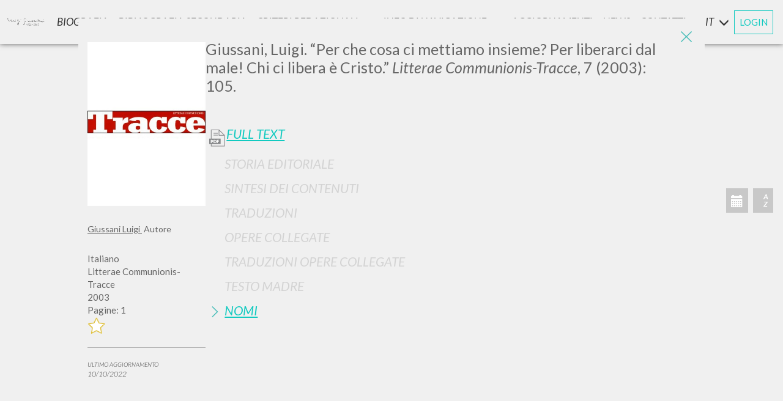

--- FILE ---
content_type: text/html; charset=utf-8
request_url: https://www.scritti.luigigiussani.org/s/per-che-cosa-ci-mettiamo-insieme-per-liberarci-dal-male-chi-ci-libera-e-cristo-20050410
body_size: 32206
content:


<!DOCTYPE html>
<html lang='it'>
<head><meta charset="utf-8"><meta http-equiv="X-UA-Compatible" content="IE=edge"><meta name="viewport" content="width=device-width, initial-scale=1"><title>Per che cosa ci mettiamo insieme? Per liberarci dal male! Chi ci libera è Cristo | Scritti di Luigi Giussani</title><meta name="description" content="Il libro Per che cosa ci mettiamo insieme? Per liberarci dal male! Chi ci libera è Cristo, scritto da Luigi Giussani, è stato pubblicato nell&#39;anno 2003 da . Vai alla scheda"><meta name="format-detection" content="telephone=no"><meta name="apple-mobile-web-app-capable" content="yes"><link rel="apple-touch-icon-precomposed" href="/apple-touch-icon-precomposed.png" />
    <!-- 57×57px -->
    <link rel="apple-touch-icon-precomposed" sizes="72x72" href="/apple-touch-icon-72x72-precomposed.png" /><link rel="apple-touch-icon-precomposed" sizes="76x76" href="/apple-touch-icon-76x76-precomposed.png" /><link rel="apple-touch-icon-precomposed" sizes="114x114" href="/apple-touch-icon-114x114-precomposed.png" /><link rel="apple-touch-icon-precomposed" sizes="120x120" href="/apple-touch-icon-120x120-precomposed.png" /><link rel="apple-touch-icon-precomposed" sizes="144x144" href="/apple-touch-icon-144x144-precomposed.png" /><link rel="apple-touch-icon-precomposed" sizes="152x152" href="/apple-touch-icon-152x152-precomposed.png" /><link rel="apple-touch-icon-precomposed" sizes="180x180" href="/apple-touch-icon-180x180-precomposed.png" /><link rel="icon" sizes="192x192" href="/favicon.png" />

    <script id="Cookiebot" src="https://consent.cookiebot.com/uc.js" data-cbid="6597e04f-d30c-4030-9724-37572cac5afa" data-blockingmode="auto" type="text/javascript"></script>

    

    <link rel="stylesheet" href="/lib/bootstrap/css/bootstrap.min.css" /><link rel="stylesheet" href="/lib/swiper/swiper-bundle.min.css" /><link rel="preconnect" href="https://fonts.googleapis.com" /><link rel="preconnect" href="https://fonts.gstatic.com" crossorigin="" /><link href="https://fonts.googleapis.com/css?family=Lato:300,300i,400,400i,700i,900" rel="stylesheet" /><link href="https://fonts.googleapis.com/css2?family=Montserrat:wght@700&amp;display=swap" rel="stylesheet" />
    <style>
        @font-face {
          font-family: 'Playlist';
          font-style: normal;
          font-weight: normal;
          src: url('/fonts/PlaylistFF/Playlist Script.otf') format('opentype');
        }
    </style>
    

    <link rel="stylesheet" href="/style/switch.css?v=231115_1" /><link rel="stylesheet" href="/style/base.css?v=231115_1" /><link rel="stylesheet" href="/style/style.css?v=231115_1" /><link rel="stylesheet" href="/style/sticky.css?v=231115_1" /><link rel="stylesheet" media="print" href="/style/print.css?v=231115_1" /><link rel="stylesheet" href="/style/responsive.css?v=231115_1" />

    <style type="text/css">
        .divmenubibliografiasecondaria {
            display: flex;
            align-items: center;
        }

        .divmenubibliografiasecondariaspan {
            font-size: 8px;
            font-style: normal;
            margin-left: 4px;
        }

        .popupcontainer {
            display: grid;
            grid-gap: 1rem;
            grid-template-columns: 1fr 1fr;
            grid-template-rows: 1fr 3fr 1fr;
            grid-template-areas: "titolo immagine" "testo immagine" "pulsante immagine";
        }

        .popupmiotitolo {
            grid-area: titolo;
            text-align: center;
        }

        .popupmiaimmagine {
            grid-area: immagine;
            text-align: center;
        }

        .popupmiaimmagine img {
            max-width: 100%;
        }

        .popupmiotesto {
            grid-area: testo;
            text-align: center;
        }

        .popupmiopulsante {
            grid-area: pulsante;
            text-align: center;
            display: flex;
            justify-content: center;
        }

        @media screen and (max-width: 630px) {
            .popupcontainer {
                display: grid;
                grid-gap: 1rem;
                grid-template-columns: 1fr;
                grid-template-rows: 50px 150px 1fr 1fr;
                grid-template-areas: "titolo" "testo" "immagine" "pulsante";
            }
        }

        .popuppulsante {
            width: 200px;
            /* center a div insie another div*/
            display: flex;
            flex-direction: row;
            flex-wrap: wrap;
            justify-content: center;
            align-items: center;
            background-color: #12CAC0;
            font-family: 'Helvetica Neue',Helvetica,Arial,sans-serif;
            font-size: 13px;
            font-weight: 600;
            -webkit-border-radius: 5px;
            -moz-border-radius: 5px;
            border-radius: 5px;
            height: 40px;
            color: white;
        }

        .myreddot {
            width: 8px;
            height: 8px;
            background-color: red;
            position: relative;
            border-radius: 10px;
            left: 5px;
        }

        #red_dot_avvisi {
            /*width: 8px !important;
            height: 8px !important;
            background-color: red !important;
            position: relative !important;
            border-radius: 10px !important;
            left: 5px !important;
            margin-top: 4px !important;*/
        }
    </style>


    <script data-cookieconsent="ignore">
        window.dataLayer = window.dataLayer || [];
        function gtag() {
            dataLayer.push(arguments);
        }
        gtag("consent", "default", {
            ad_personalization: "denied",
            ad_storage: "denied",
            ad_user_data: "denied",
            analytics_storage: "denied",
            functionality_storage: "denied",
            personalization_storage: "denied",
            security_storage: "granted",
            wait_for_update: 500,
        });
        gtag("set", "ads_data_redaction", true);
        gtag("set", "url_passthrough", false);
    </script>
    <!-- Google Tag Manager -->
    <script>(function (w, d, s, l, i) {
                w[l] = w[l] || []; w[l].push({
                    'gtm.start':
                        new Date().getTime(), event: 'gtm.js'
                }); var f = d.getElementsByTagName(s)[0],
                    j = d.createElement(s), dl = l != 'dataLayer' ? '&l=' + l : ''; j.async = true; j.src =
                        'https://www.googletagmanager.com/gtm.js?id=' + i + dl; f.parentNode.insertBefore(j, f);
    })(window, document, 'script', 'dataLayer', 'GTM-MGKVK7G');</script>
    <!-- End Google Tag Manager -->
   
    <script src="https://cdnjs.cloudflare.com/ajax/libs/babel-core/5.6.15/browser-polyfill.min.js"></script>
    <script src="https://ajax.googleapis.com/ajax/libs/\jquery/1.12.4/jquery.min.js"></script>
    <script src="/script/jquery.history.js"></script>
    <script src="/script/jquery.lazyload.min.js"></script>
    <script src="/script/packery.pkgd.min.js"></script>
    <script src="https://unpkg.com/imagesloaded@4/imagesloaded.pkgd.min.js"></script>
    <script src="/script/fastclick.js"></script>
    <script src="/script/handlebars-v4.0.11.js?v=updjs180427_a"></script>
    <script src="/script/typeahead.bundle.min.js"></script>
    <script src="/script/jquery.inview.min.js"></script>

    
    <script>
        var URL_ASSOLUTO = 'https://www.scritti.luigigiussani.org'; //'http://sviluppo.wavemarketing.it/scritti_giussani/html';
        var _si_ = 'Si';
        var _no_ = 'No';
        var _asc_ = 'Discendente';
        var _desc_ = 'Ascendente';
        var attivitaDict = {"txtFreetext":"Testo","tipoebook":"","esatto":"Frase esatta","Titolo":"Titolo","Autore":"Autore","chkAutore":"Solo Come Autore","Editore":"Editore","Rivista":"Rivista","Anno":"Anno","Luogo":"Luogo","Lingue":"Lingua","Isbn":"Isbn","Ordine":"Ordine","DirOrdine":"Direzione","IsConPdf":"","serie":"Serie"};
        var orderDict = {"Intestazione_Titolo_Nuovo":"Titolo","DatiBibliografici_Data":"Data","DatiBibliografici_Editore":"Editore","Lingue":"Lingua"};
        var ruoliDict = {"autore, curatore, prefatore":"Autore, Curatore, Prefatore","introduzione e prefazione":"Introduzione e prefazione","revisore della traduzione":"Revisore della traduzione","direttore responsabile":"Direttore responsabile","Revisore [Traduttore*]":"Revisore [Traduttore*]","redattore scientifico":"Redattore Scientifico","curatore e prefatore":"Curatore e Prefatore","prologo e intervista":"Prologo e intervista","quarta di copertina":"Quarta di Copertina","revisore e curatore":"revisore e curatore","Curatore e autore":"Curatore e Autore","direttore collana":"Direttore Collana","curatore collana":"Curatore Collana","nota biografica":"Nota biografica","[Traduttore*]":"[Traduttore*]","collaboratore":"Collaboratore","illustrazioni":"illustrazioni","presentazione":"Presentazione","art director":"Art director","introduzione":"Introduzione","nota storica":"Nota storica","[Revisore*]":"[Revisore*]","compositore":"Compositore","postfazione":"Postfazione","contributo":"Contributo","correttore":"Correttore","fotografie":"Fotografie","interventi":"Interventi","intervista":"Intervista","moderatore":"moderatore","prefazione":"Prefazione","traduttore":"Traduttore","biografia":"Biografia","commento":"Commento","curatore":"Curatore","postilla":"Postilla","premessa":"Premessa","revisore":"Revisore","epilogo":"epilogo","prologo":"Prologo","autore":"Autore","omelia":"Omelia","saluto":"Saluto","voce":"Voce","?":"?"};
        var $input_lingue;
        var $input_autore;
        var $input_anno;
        var $msg_zero_risultati = 'NON &#200; STATO TROVATO ALCUN RISULTATO';
        var $msg_fine_risultati = ''; 
        var _DASH_; //istanza di tinycarousel
        var lingua_interfaccia = 'it';
        var _ADMINMODE_ = false;
        var _AZ_PRE_LOG_ = [];
        var titolo_in_evidenza = '';
        var DIZ_OF_LANG = [{"Lingue":"Albanese","Lingue_Desc":"Albanese"},{"Lingue":"Arabo","Lingue_Desc":"Arabo"},{"Lingue":"Azero","Lingue_Desc":"Azero"},{"Lingue":"Cambogiano","Lingue_Desc":"Cambogiano"},{"Lingue":"Catalano","Lingue_Desc":"Catalano"},{"Lingue":"Ceco","Lingue_Desc":"Ceco"},{"Lingue":"Cinese","Lingue_Desc":"Cinese"},{"Lingue":"Croato","Lingue_Desc":"Croato"},{"Lingue":"Francese","Lingue_Desc":"Francese"},{"Lingue":"Giapponese","Lingue_Desc":"Giapponese"},{"Lingue":"Greco","Lingue_Desc":"Greco"},{"Lingue":"Inglese","Lingue_Desc":"Inglese"},{"Lingue":"Italiano","Lingue_Desc":"Italiano"},{"Lingue":"Lituano","Lingue_Desc":"Lituano"},{"Lingue":"Maltese","Lingue_Desc":"Maltese"},{"Lingue":"Olandese","Lingue_Desc":"Olandese"},{"Lingue":"Polacco","Lingue_Desc":"Polacco"},{"Lingue":"Portoghese","Lingue_Desc":"Portoghese"},{"Lingue":"Portoghese Br","Lingue_Desc":"Portoghese Br"},{"Lingue":"Rumeno","Lingue_Desc":"Rumeno"},{"Lingue":"Russo","Lingue_Desc":"Russo"},{"Lingue":"Slovacco","Lingue_Desc":"Slovacco"},{"Lingue":"Sloveno","Lingue_Desc":"Sloveno"},{"Lingue":"Spagnolo","Lingue_Desc":"Spagnolo"},{"Lingue":"Tedesco","Lingue_Desc":"Tedesco"},{"Lingue":"Ungherese","Lingue_Desc":"Ungherese"}];
        //function sLocale(s) {
        //	return s
        //}
        var continua_a_chiedere = true; //True;
        var DictUrl = {"bibliografia-secondaria":"bibliografia-secondaria","biografia":"biografia","criteri-redazionali":"criteri-redazionali","avvisi":"avvisi","aggiornamenti":"aggiornamenti","p":"p","s":"s","ricerca-indici-alfabetici":"ricerca-indici-alfabetici","ricerca-autori":"ricerca-autori","ricerca-testi":"ricerca-testi","ricerca-dati-bibliografici":"ricerca-dati-bibliografici","criteri-redazionali/introduzione":"criteri-redazionali/introduzione","criteri-redazionali/criteri_di_catalogazione":"criteri-redazionali/criteri_di_catalogazione","criteri-redazionali/suddivisione_delle_pubblicazioni":"criteri-redazionali/suddivisione_delle_pubblicazioni","criteri-redazionali/informazioni_disponibili":"criteri-redazionali/informazioni_disponibili","criteri-redazionali/full_text":"criteri-redazionali/full_text","info-di-navigazione":"info-di-navigazione","info-di-navigazione/ricerca_e_strumenti":"info-di-navigazione/ricerca_e_strumenti","info-di-navigazione/caratteristiche_tecniche":"info-di-navigazione/caratteristiche_tecniche","info-di-navigazione/perche_registrarsi":"info-di-navigazione/perche_registrarsi","ricerca-avanzata":"ricerca-avanzata","login":"login","account":"account","contatti":"contatti","recupero":"recupero","cambia-password":"cambia-password","cancellami-dal-sito":"cancellami-dal-sito","register":"register","termini":"termini","cookie-options":"cookie-options","cookie-policy":"cookie-policy","ricerca-avanzata/libro":"ricerca-avanzata/libro","ricerca-avanzata/alfabetici":"ricerca-avanzata/alfabetici","ricerca-avanzata/bibliografici":"ricerca-avanzata/bibliografici","ricerca-avanzata/serie":"ricerca-avanzata/serie"};
        function urlLocale(s) {
            //return URL_ASSOLUTO + '/' + (lingua_interfaccia == 'it' ? '' : lingua_interfaccia + '/') + (s?(DictUrl[s] + '/'):'')
            return URL_ASSOLUTO + '/' + (s ? (DictUrl[s] + '/') : '')
        }
        function urlLoc() {
            return URL_ASSOLUTO + '/' + Paginazione.base
        }
        var _EMAIL_ = '';
        var _MSG_CNT_ = 'Bisogna effettuare il login per vedere questo contenuto.';
        var no_image = '/images/copertine/no_copertina.jpg';
        
            var sez_init = Array('avvisi', 'modals', 'bibliografia_secondaria', 'biografia', 'criteri_redazionali', 'info_di_navigazione', 'dashboard', 'form_ricerca', 'home_intro', 'modal_scheda', 'ricerca_avanzata', 'container_schede');
        
      
        var sez_presenti = JSON.parse('["modal_scheda"]');
        var NumeroLibriPagina = 50;
        var indicescelto = '';
        var _ISLOGGED_ = false;
        var _DATA_ = {
            act: 'HOME',
            pag: 0,
            chiave_di_ricerca:'58332d04-096d-45c2-907c-bbe77e3ce019',
            cache: true,
            Ordine: '',
            DirOrdine: ''
        };

        var THOpt1_1 = {
            hint: true,
            highlight: true,
            minLength: 1
        }
        var THOpt1 = {
            hint: true,
            highlight: true,
            minLength: 0
        }


	


        function hashCode(t) {
            //var hash = ""
            //for (var i = 0; i < t.length; i++) {
            //	hash += t.charCodeAt(i);
            //}
            //return hash

            var hash = 0;
            for (var i = 0; i < t.length; i++) {
                char = t.charCodeAt(i);
                hash = ((hash << 5) - hash) + char;
                hash = hash & hash;
            }
            return hash;
        }

        function lingLOC(l) {
            if (DIZ_OF_LANG) {
                keyName = Object.keys(DIZ_OF_LANG[0])[0];
                valName = Object.keys(DIZ_OF_LANG[0])[1];

                for (var i = 0; i < DIZ_OF_LANG.length; i++) {
                    val = DIZ_OF_LANG[i];
                    if (val[keyName] == l) {
                        return val[valName];
                    }
                }
            }
            return l;
        }

    </script>
    <script src="/lib/bootstrap/js/bootstrap.min.js"></script>
    <script src="/lib/swiper/swiper-bundle.min.js"></script>
    <script src="/script/init.js?v=251015_1"></script>
    <script src="/script/generali.js?v=250924_1"></script>
    <script type="text/javascript" src="/myjs/ajax.js.axd?v=231115_1&l=it"></script>
    <script src="/script/utility.js?v=250924_1"></script>
    

    <meta name="theme-color" content="#4cbdb7"></head>

<body>

    <!-- Google Tag Manager (noscript) -->
    <noscript><iframe src="https://www.googletagmanager.com/ns.html?id=GTM-MGKVK7G"
    height="0" width="0" style="display:none;visibility:hidden"></iframe></noscript>
    <!-- End Google Tag Manager (noscript) -->

    <div id="modal_scheda" class="modal fade aperta" tabindex="-1" role="dialog">

<a href="javascript:" id="return-to-top-scheda">
    <img src="/images/freccia_su_w.png" />
</a>
<div class="modal-dialog modal-lg" role="document">
    <div class="modal-content">
        <img src="/images/exit_icon.png" class="exit_ico_modal animax3" data-dismiss="modal"
            aria-label="Close" onclick="controlla_modal_scheda()">
        <div class="modal-body">
            <!-- -->
            
            <div class="scheda-content">
                <div class="scheda-cover">
                    
                        <h1 class="scheda_titolo only-mobile">
                            <p>Giussani, Luigi. &ldquo;Per che cosa ci mettiamo insieme? Per liberarci dal male! Chi ci libera &egrave; Cristo.&rdquo; <em>Litterae Communionis-Tracce</em>, 7 (2003): 105.	
					    </h1>
                    
                    

                    <img class="scheda-image" onerror="imgNotFound(this)" alt="Per che cosa ci mettiamo insieme? Per liberarci dal male! Chi ci libera &amp;#232; Cristo" src='/images/copertinegrandi/copertine_1926.jpg' />
                    
                    <div class="scheda_descrizione" style="color: #666666; margin-top: 20px;">
                        
                        
                            <div class="scheda-nomi-root">
                                
                                    <h5 class="scheda-nomi">
                                        <a href='https://www.scritti.luigigiussani.org/ricerca-autori/giussani-luigi-20000104' target="_blank">
                                            Giussani Luigi
							            </a>&nbsp;Autore
                                    </h5>
                                
                            </div>
                        
                        <br />
                        
                        <span>Italiano</span>
                        
                        <span>Litterae Communionis-Tracce</span>
                        
                        <span>2003</span>
                        
                        <span>Pagine: 1</span>
                        
                        <div class='btn_segnalibro no-print' onclick='add_libro(1926)'>
                            <img class="animax3" src="/images/no_star.png" width="30" height="30" alt="" />
                        </div>

                        
                    </div>
                   
                    
                    <hr class="no-print" style="border-top: 1px solid #b7b7b7;">
                    <p class="no-print" style="font-weight: lighter; font-size: 10px; font-style: oblique; text-transform: uppercase;">
                        Ultimo aggiornamento<br>
                        <span style="font-size: 12px;">10/10/2022 </span>
                    </p>
                    
                    <br />
                    
                </div>
                <div class="scheda-body">
                    
                        <h1 class="scheda_titolo only-desktop">
                            <p>Giussani, Luigi. &ldquo;Per che cosa ci mettiamo insieme? Per liberarci dal male! Chi ci libera &egrave; Cristo.&rdquo; <em>Litterae Communionis-Tracce</em>, 7 (2003): 105.	
					    </h1>
                    
                    <br>
                    <br>
                    <div class="panel-group" id="accordion" role="tablist" aria-multiselectable="true">
                        
                        <p class="panel-title">
                            <a role="button" class="not-active full-text-link-scheda no-print" target="_blank"
                                onclick='pdf(this.href,"Per che cosa ci mettiamo insieme? Per liberarci dal male! Chi ci libera &amp;#232; Cristo")'
                                href='/pdf?idscheda=1926'>
                                Full Text 
						</a>
                        </p>
                        
                        </p>

                        
                        


                        <!-- STORIA -->
                        
                        <div class="panel">
                            <div class="panel-heading" role="tab" id="headingOne">
                                <p class="panel-title">
                                    <a class="inactive" role="button" data-parent="#accordion">
                                        Storia Editoriale 
									</a>
                                </p>
                            </div>
                        </div>
                        

                        <!-- SINTESI -->
                        
                        <div class="panel">
                            <div class="panel-heading" role="tab" id="headingTwo">
                                <p class="panel-title">
                                    <a class="inactive" role="button" data-parent="#accordion">
                                        Sintesi Dei Contenuti  
									</a>
                                </p>
                            </div>
                        </div>
                        

                        <!-- TRADUZIONI -->
                        
                        <div class="panel">
                            <div class="panel-heading" role="tab" id="headingThree">
                                <p class="panel-title">
                                    <a class="inactive" role="button" data-parent="#accordion">
                                        Traduzioni  
									</a>
                                </p>
                            </div>
                        </div>
                        


                        <!-- OPERE COLLEGATE -->
                        
                        <div class="panel">
                            <div class="panel-heading" role="tab" id="headingQuattro">
                                <p class="panel-title">
                                    <a class="inactive" role="button" data-parent="#accordion">
                                        Opere Collegate  
									</a>
                                </p>
                            </div>
                        </div>
                        


                        <!-- TRADUZIONI OPERE COLLEGATE -->
                        
                        <div class="panel">
                            <div class="panel-heading" role="tab" id="headingCinque">
                                <p class="panel-title">
                                    <a class="inactive" role="button" data-parent="#accordion">
                                        Traduzioni Opere Collegate 
									</a>
                                </p>
                            </div>
                        </div>
                        

                        <!-- TESTO MADRE -->
                        
                        <div class="panel">
                            <div class="panel-heading" role="tab" id="headingSei">
                                <p class="panel-title">
                                    <a class="inactive" role="button" data-parent="#accordion">
                                        Testo Madre 
									</a>
                                </p>
                            </div>
                        </div>
                        

                        <!-- NOMI -->
                        
                        <div class="panel">
                            <div class="panel-heading" role="tab" id="headingSette">
                                <p class="panel-title">
                                    <a class="collapsed"
                                        role="button" data-toggle="collapse" data-parent="#accordion"
                                        href="#collapseSette" aria-expanded="false" aria-controls="collapseSette">
                                        Nomi 
									</a>
                                </p>
                            </div>
                            <div id="collapseSette" class="panel-collapse collapse" role="tabpanel" aria-labelledby="headingSette">
                                <div class="panel-body">
                                    
                                    <div class="scheda-nomi">
                                        <a href='https://www.scritti.luigigiussani.org/ricerca-autori/giussani-luigi-20000104'
                                            target="_blank">
                                            Giussani Luigi
										</a>&nbsp;Autore 
                                    </div>
                                    
                                </div>
                            </div>
                        </div>
                        
                    </div>
                </div>
            </div>
            

            <!--  -->
        </div>
    </div>
    <!-- /.modal-content -->

</div>
<!-- /.modal-dialog -->
<div class="btn_nuova_pagina no-print"><a target="_blank" href="#">Apri in una nuova pagina </a></div>

<script type="text/javascript">


</script>
<script id="datistrutturati" type="application/ld+json">
    {
        "@context" : "https://schema.org",
        "@type" : "Book",
        "name" : "Per che cosa ci mettiamo insieme? Per liberarci dal male! Chi ci libera è Cristo",
        
        "dateModified" : "2022-10-10T13:24:16+02:00",
        
        "author": [
        
            { "@type" : "Person", "name" : "Giussani Luigi" }
        
        ],
        "url" : "https://www.scritti.luigigiussani.org/s/per-che-cosa-ci-mettiamo-insieme-per-liberarci-dal-male-chi-ci-libera-e-cristo-20050410",

        
        "workExample" : [{ "@type" : "Book", "Isbn" : "", "datePublished" : "2003-07-01T09:00:00+02:00" }]
        

    }
</script>


<script>
    $(document).ready(function () {
        $('#modal_scheda').scroll(function () {
            if ($(this).scrollTop() >= 750) {        // If page is scrolled more than 50px
                $('#return-to-top-scheda').fadeIn(200);    // Fade in the arrow
            } else {
                $('#return-to-top-scheda').fadeOut(200);   // Else fade out the arrow
            }
        });
        $('#return-to-top-scheda').click(function () {      // When arrow is clicked
            $('#modal_scheda').animate({
                scrollTop: 0                       // Scroll to top of body
            }, 500);
        });
        
            $('#modal_scheda').modal('show');
            var titoloopera = ''; "Per che cosa ci mettiamo insieme? Per liberarci dal male! Chi ci libera è Cristo";
            var metadescription;
            var link = "https://www.scritti.luigigiussani.org/s/per-che-cosa-ci-mettiamo-insieme-per-liberarci-dal-male-chi-ci-libera-e-cristo-20050410";

    
            metadescription = "Per che cosa ci mettiamo insieme? Per liberarci dal male! Chi ci libera è Cristo".replace(/"/g, '\\"').replace(/<[^>]*>?/gm, "").replace(/\n/g, "").replace(/\r/g, "").split('.');
    //$('meta[name = "description"]').attr("content", "Per che cosa ci mettiamo insieme? Per liberarci dal male! Chi ci libera &amp;#232; Cristo");
    
    

            //histonext(titoloopera,metadescription[0], link);
        
            
		$('#modal_scheda').on('hidden.bs.modal', function () {
            $('#modal_scheda .modal-body').html('');
			//histoback();
		})

        group = $('.panel-group>.panel');
        found = false;
        for (i = 0; i < group.length; i++) {
            $this = $($('.panel-group>.panel')[i]);
            if ($this.has('span[style="background:yellow"]').length > 0) {
                $this.find('a[role=button]').first().click();
                found = true;
                break;
            }
        }
        if (!found) group.first().find('a[role=button]').first().click();
	});
</script>
</div>


    <div class="no-print-when-modal-is-open">

        <div id="home_intro" class="nascosto"></div>
        <br>
        <br>
        <div style="clear: both;"></div>
        <div id="dashboard" class="nascosto"></div>
        <div style="clear: both;"></div>
        <div class="no-print" style="margin-top: 120px;"></div>


        <div class="sticky-container">

            <!----   MENU LATERALE -->
            <div id="menu_laterale_desk" class="ease no-print">
                <img src="/images/exit_icon.png" class="exit_ico_menu animax3 no-print" onclick="Menu.chiudi()" />
                <div class="main_menu_desk">
                    <a id="firma_laterale" href="/">
                        <img src="/images/firma_giussani.png" class="logo anima" /></a>

                    <div id="navigator" class="animax3">
                        <div id="Admin_Menu" class="dropdown voce_menu_principale_container ease">
                        </div>
                        <div class="voce_menu_principale_container ease">
                            <div class="voce_menu_principale">
                                <a id="menu_desk_biografia" 
                                   class="not-active apri_sottomenu anima" 
                                   titolo='Biografia' 
                                   meta-desc='Biografia' 
                                   target="Biografia"
                                   href='https://www.scritti.luigigiussani.org/biografia/'>Biografia</a>
                            </div>
                        </div>
                        <div class="voce_menu_principale_container ease">
                            <div class="voce_menu_principale">
                                <a id="menu_desk_bibliografia_secondaria" class="not-active apri_sottomenu anima" titolo="Bibliografia Secondaria" target="BibliografiaSecondaria"
                                    href='https://www.scritti.luigigiussani.org/bibliografia-secondaria/' meta-desc="Bibliografia secondaria"><div style="
    display: flex;
    align-items: center;
">Bibliografia secondaria
</div></a>
                            </div>
                        </div>
                        <div class="dropdown voce_menu_principale_container ease">
                            <div id="dropdown_desk_criteri" onclick="Criteri.espandi()" data-toggle="dropdown" aria-haspopup="true" aria-expanded="true" class="voce_menu_principale">Criteri Redazionali<span class="glyphicon glyphicon-menu-down"></span></div>
                            <div id="menu_desk_criteri" class="dropdown-menu sotto_menu anima chiuso" aria-labelledby="dropdown_desk_criteri">
                                <a class="not-active apri_sottomenu" href='https://www.scritti.luigigiussani.org/criteri-redazionali/introduzione/'
                                    titolo="Criteri Redazionali" sotto-titolo="Introduzione" meta-desc="Criteri redazionali | Introduzione" target="Criteri" sotto="introduzione">
                                    Introduzione</a>

                                <a class="not-active apri_sottomenu" href='https://www.scritti.luigigiussani.org/criteri-redazionali/criteri_di_catalogazione/'
                                    titolo="Criteri Redazionali" sotto-titolo="CRITERI DI CATALOGAZIONE" meta-desc="Criteri redazionali | Criteri di catalogazione" target="Criteri" sotto="criteri_di_catalogazione">
                                    CRITERI DI CATALOGAZIONE</a>

                                <a class="not-active apri_sottomenu" href='https://www.scritti.luigigiussani.org/criteri-redazionali/suddivisione_delle_pubblicazioni/'
                                    titolo="Criteri Redazionali" sotto-titolo="SUDDIVISIONE DELLE PUBBLICAZIONI" meta-desc="Criteri redazionali | Suddivisioni delle pubblicazioni" target="Criteri" sotto="suddivisione_delle_pubblicazioni">
                                    SUDDIVISIONE DELLE PUBBLICAZIONI</a>

                                <a class="not-active apri_sottomenu" href='https://www.scritti.luigigiussani.org/criteri-redazionali/informazioni_disponibili/'
                                    titolo="Criteri Redazionali" sotto-titolo="INFORMAZIONI DISPONIBILI PER OGNI PUBBLICAZIONE" meta-desc="Criteri redazionali | Informazioni disponibili" target="Criteri" sotto="informazioni_disponibili">
                                    INFORMAZIONI DISPONIBILI PER OGNI PUBBLICAZIONE</a>

                                <a class="not-active apri_sottomenu" href='https://www.scritti.luigigiussani.org/criteri-redazionali/full_text/'
                                    titolo="Criteri Redazionali" sotto-titolo="Full Text" meta-desc="Criteri redazionali | Full Text" target="Criteri" sotto="full_text">
                                    Full Text</a>
                            </div>
                        </div>
                        <div class="dropdown voce_menu_principale_container ease">
                            <div id="dropdown_desk_info_navigazione" onclick="InfoNavigazione.espandi()" data-toggle="dropdown" aria-haspopup="true" aria-expanded="true" class="voce_menu_principale">
                                INFO DI NAVIGAZIONE
                                <span class="glyphicon glyphicon-menu-down"></span>
                            </div>
                            <div id="menu_desk_info_navigazione" class="dropdown-menu sotto_menu anima chiuso" aria-labelledby="dropdown_desk_info_navigazione">
                                <a class="not-active apri_sottomenu" href='https://www.scritti.luigigiussani.org/info-di-navigazione/ricerca_e_strumenti/'
                                    titolo="INFO DI NAVIGAZIONE" sotto-titolo="LA RICERCA E GLI STRUMENTI" target="InfoNavigazione" sotto="ricerca_e_strumenti">
                                    LA RICERCA E GLI STRUMENTI</a>
                                <a class="not-active apri_sottomenu" href='https://www.scritti.luigigiussani.org/info-di-navigazione/caratteristiche_tecniche/'
                                    titolo="INFO DI NAVIGAZIONE" sotto-titolo="CARATTERISTICHE TECNICHE" target="InfoNavigazione" sotto="caratteristiche_tecniche">
                                    CARATTERISTICHE TECNICHE</a>
                                <a class="not-active apri_sottomenu" href='https://www.scritti.luigigiussani.org/info-di-navigazione/perche_registrarsi/'
                                    titolo="INFO DI NAVIGAZIONE" sotto-titolo="PERCH&#201; REGISTRARSI" target="InfoNavigazione" sotto="perche_registrarsi">
                                    PERCH&#201; REGISTRARSI</a>
                            </div>
                        </div>
                        <div class="voce_menu_principale_container ease">
                            <div class="voce_menu_principale anima">
                                <a id="menu_desk_avvisi" class="not-active apri_sottomenu"
                                    titolo="Aggiornamenti e news" target="Avvisi"
                                    href='https://www.scritti.luigigiussani.org/avvisi/'>
                                    <div style="display: flex; align-items: center;">
                                        Aggiornamenti&nbsp;
                                        <small>e</small>&nbsp;
                                        news
                                        <div id="red_dot_avvisi" class="myreddot" style="font-style: normal; display: none"></div>
                                    </div>
                                    
                                </a>
                            </div>
                        </div>
                        <div class="voce_menu_principale_container ease">
                            <div class="voce_menu_principale">
                                <a id="menu_desk_contatti" class="not-active apri_sottomenu anima" titolo="CONTATTI" target="Contatti" onclick="apri_contatti();"
                                    href='https://www.scritti.luigigiussani.org/contatti/'>CONTATTI</a>
                            </div>
                        </div>
                    </div>

                    <div class="mobile-footer">
                        
<div class="footer no-print">
    <div class="footer-links">
        <div class="footer-login">
            <div class="login_place">
                
                <span>
                    <strong>
                        <a class="btn_login_modal not-active" onclick="apri_login();" href='https://www.scritti.luigigiussani.org/login/'>
                            LOGIN
							</a>
                    </strong>
                </span>
                
            </div>
            <span class="dash"></span>
            <span>
                <strong>
                    <a href='https://www.scritti.luigigiussani.org/contatti/' onclick="apri_contatti();" class="contatti_btn not-active">
                        CONTATTI
					</a>
                </strong>
            </span>
            <span class="dash"></span>
            <span>
                <strong>
                    <a target="_blank" href="https://it.clonline.org/">CL ONLINE</a>
                </strong>
            </span>
        </div>
        <div class="footer-separator"></div>
        <div class="bandiere">
            <a class="changeLang" href="/">IT</a>
            <span class="dash"></span>
            <a class="changeLang" href="/en">EN</a>
            <span class="dash"></span>
            <a class="changeLang" href="/es">ES</a>
        </div>
    </div>

    <div class="footer-terms-container">
        <p class="footer-c">© Fraternità di Comunione e Liberazione. CF. 97038000580</p>
        <span class="dash"></span>
        <p class="footer-terms">
            <a href='https://www.scritti.luigigiussani.org/termini/' onclick="apri_termini();" class="termini_btn not-active footer_terms">
                Termini e condizioni
			</a>
        </p>
        <span class="dash"></span>
        <p class="footer-cookies">
            <a href='PreferenzeCookie.aspx' target="_blank" onclick="preferenzecookie()" class="cookie-option-btn not-active footer_terms">
                Preferenze e Cookie Policy
			</a>
        </p>
    </div>
</div>


                    </div>

                </div>

                <div class="header-config">
                    <div class="dropdown voce_menu_principale_container ease">
                        <div id="dropdown_desk_lang" data-toggle="dropdown" aria-haspopup="true" aria-expanded="true" class="voce_menu_principale">
                            it
                            <span class="glyphicon glyphicon-menu-down"></span>
                        </div>
                        <div id="desk_lang" class="dropdown-menu sotto_menu anima chiuso" aria-labelledby="dropdown_desk_lang">
                            <a href="/">IT</a>
                            <a href="/en">EN</a>
                            <a href="/es">ES</a>
                        </div>
                    </div>
                    <div class="login_place">
                        
                        <span>
                            <strong>
                                <a class="btn_login_modal not-active" onclick="apri_login();" href='https://www.scritti.luigigiussani.org/login/'>
                                    LOGIN
                                </a>
                            </strong>
                        </span>
                        
                    </div>
                </div>

            </div>
            <!--  FINE   MENU LATERALE -->

            <div id="scroll-tracker-up-element"></div>
            <div class="fixed-height" style="height: auto;">
                <div class="sticky-search ease">
                    <div class="search-and-filters ease">
                        <div id="form_ricerca" class="search-area ease"></div>
                        <div class="icon-menu-when-sticky no-print">
                            <img style="height: 100%;" src="/images/ico_menu.png" />
                        </div>
                      
                        <div class="form_ricerca_count hide-sticky ease only-desktop">
                            <div class="form_ricerca_count_content">
                                <span class="num_tot_volumi">0</span>
                                <span class="label_info">Documenti trovati</span>
                            </div>

                            <div class="risultati_caricamento_tot indeterminate-loading no-print" style="text-align: center;">
                                <img src="/images/spinner_80.gif" style="width: 40px; height: 40px;">
                            </div>
                        </div>

                        <div class="w-full ease hide-sticky only-desktop no-print">
                            <br />
                            <div class="flex justify-center">
                                <span class="filters_label bold">Visualizza dettagli per tipologia</span>
                            </div>
                        </div>
                        
                        

<div class="bottom-form-search modal-when-mobile no-print">
    <div class="contents">
        <div class="contents">
            <img src="/images/exit_icon.png" class="exit_ico_modal animax3" data-dismiss="modal" aria-label="Close">

            <div class="animax3 filter-area">

                <div class="filtri_container ease">
                    <div id="filtri_tag" class="dropdown filtro_dropdown">
                        <button class="btn btn-default dropdown-toggle" type="button" id="dropdownMenu1" data-toggle="dropdown" aria-haspopup="true" aria-expanded="true">
                            <span class="filter-title">Tipologia opera</span>
                            <!-- <span class="counter">5</span> -->
                            <span class="glyphicon glyphicon-menu-down"></span>
                        </button>
                        <div class="dropdown-menu" aria-labelledby="dropdownMenu1">
                            <div class="inner-dropdown-menu">
                                <div class="dropdown-header">
                                    <div class="dropdown-header-content">
                                        <button data-dismiss="modal" aria-label="Close" class="btn btn-default light-shadow remove-filters-button" onclick="removeFilters('tag')">
                                            <span class="glyphicon glyphicon-remove"></span>
                                            <span>Rimuovi i filtri</span>
                                        </button>
                                    </div>
                                </div>
                                <div class="dropdown-body">
                                    <div class="option-container">
                                        
                                        <div class="green livello-scheda-filter-title">Luigi Giussani</div>
                                        
                                        <div class="form-check">
                                            <label class="form-check-label">
                                                <div class="styled-checkbox-container">
                                                    <div class="styled-checkbox">
                                                        <input class="form-check-input" type="checkbox" value='2'>
                                                        <span class="styled-check glyphicon glyphicon-ok"></span>
                                                    </div>
                                                </div>
                                                <span class="styled-checkbox-label">
                                                    Articoli (<b class="tag-counter">3053</b>)
                                                </span>
                                            </label>
                                        </div>
                                        
                                        <div class="form-check">
                                            <label class="form-check-label">
                                                <div class="styled-checkbox-container">
                                                    <div class="styled-checkbox">
                                                        <input class="form-check-input" type="checkbox" value='4'>
                                                        <span class="styled-check glyphicon glyphicon-ok"></span>
                                                    </div>
                                                </div>
                                                <span class="styled-checkbox-label">
                                                    Contributi (<b class="tag-counter">608</b>)
                                                </span>
                                            </label>
                                        </div>
                                        
                                        <div class="form-check">
                                            <label class="form-check-label">
                                                <div class="styled-checkbox-container">
                                                    <div class="styled-checkbox">
                                                        <input class="form-check-input" type="checkbox" value='1'>
                                                        <span class="styled-check glyphicon glyphicon-ok"></span>
                                                    </div>
                                                </div>
                                                <span class="styled-checkbox-label">
                                                    Volumi (<b class="tag-counter">524</b>)
                                                </span>
                                            </label>
                                        </div>
                                        
                                        <div class="form-check">
                                            <label class="form-check-label">
                                                <div class="styled-checkbox-container">
                                                    <div class="styled-checkbox">
                                                        <input class="form-check-input" type="checkbox" value='3'>
                                                        <span class="styled-check glyphicon glyphicon-ok"></span>
                                                    </div>
                                                </div>
                                                <span class="styled-checkbox-label">
                                                    Opuscoli (<b class="tag-counter">179</b>)
                                                </span>
                                            </label>
                                        </div>
                                        
                                        <div class="form-check">
                                            <label class="form-check-label">
                                                <div class="styled-checkbox-container">
                                                    <div class="styled-checkbox">
                                                        <input class="form-check-input" type="checkbox" value='8'>
                                                        <span class="styled-check glyphicon glyphicon-ok"></span>
                                                    </div>
                                                </div>
                                                <span class="styled-checkbox-label">
                                                    Riedizioni dal 2005 (<b class="tag-counter">140</b>)
                                                </span>
                                            </label>
                                        </div>
                                        
                                        <div class="form-check">
                                            <label class="form-check-label">
                                                <div class="styled-checkbox-container">
                                                    <div class="styled-checkbox">
                                                        <input class="form-check-input" type="checkbox" value='24'>
                                                        <span class="styled-check glyphicon glyphicon-ok"></span>
                                                    </div>
                                                </div>
                                                <span class="styled-checkbox-label">
                                                    Pubblicazioni web (<b class="tag-counter">93</b>)
                                                </span>
                                            </label>
                                        </div>
                                        
                                        <div class="form-check">
                                            <label class="form-check-label">
                                                <div class="styled-checkbox-container">
                                                    <div class="styled-checkbox">
                                                        <input class="form-check-input" type="checkbox" value='6'>
                                                        <span class="styled-check glyphicon glyphicon-ok"></span>
                                                    </div>
                                                </div>
                                                <span class="styled-checkbox-label">
                                                    Opere postume (<b class="tag-counter">84</b>)
                                                </span>
                                            </label>
                                        </div>
                                        
                                        <div class="blue livello-scheda-filter-title">Bibliografia Secondaria</div>
                                        
                                        <div class="blue livello-scheda-filter-title livello-scheda-filter-sub-title">Scientifica</div>
                                        
                                        <div class="form-check">
                                            <label class="form-check-label">
                                                <div class="styled-checkbox-container">
                                                    <div class="styled-checkbox blue">
                                                        <input class="form-check-input styled-checkbox" type="checkbox" value='13'>
                                                        <span class="styled-check glyphicon glyphicon-ok"></span>
                                                    </div>
                                                </div>
                                                <span class="styled-checkbox-label">
                                                    Articoli su rivista scientifica (<b class="tag-counter">84</b>)
                                                </span>
                                            </label>
                                        </div>
                                        
                                        <div class="form-check">
                                            <label class="form-check-label">
                                                <div class="styled-checkbox-container">
                                                    <div class="styled-checkbox blue">
                                                        <input class="form-check-input styled-checkbox" type="checkbox" value='22'>
                                                        <span class="styled-check glyphicon glyphicon-ok"></span>
                                                    </div>
                                                </div>
                                                <span class="styled-checkbox-label">
                                                    Volumi (<b class="tag-counter">28</b>)
                                                </span>
                                            </label>
                                        </div>
                                        
                                        <div class="form-check">
                                            <label class="form-check-label">
                                                <div class="styled-checkbox-container">
                                                    <div class="styled-checkbox blue">
                                                        <input class="form-check-input styled-checkbox" type="checkbox" value='12'>
                                                        <span class="styled-check glyphicon glyphicon-ok"></span>
                                                    </div>
                                                </div>
                                                <span class="styled-checkbox-label">
                                                    Contributi in volume (<b class="tag-counter">27</b>)
                                                </span>
                                            </label>
                                        </div>
                                        
                                        <div class="form-check">
                                            <label class="form-check-label">
                                                <div class="styled-checkbox-container">
                                                    <div class="styled-checkbox blue">
                                                        <input class="form-check-input styled-checkbox" type="checkbox" value='11'>
                                                        <span class="styled-check glyphicon glyphicon-ok"></span>
                                                    </div>
                                                </div>
                                                <span class="styled-checkbox-label">
                                                    Atti di convegno / Opere collettive (<b class="tag-counter">13</b>)
                                                </span>
                                            </label>
                                        </div>
                                        
                                        <div class="form-check">
                                            <label class="form-check-label">
                                                <div class="styled-checkbox-container">
                                                    <div class="styled-checkbox blue">
                                                        <input class="form-check-input styled-checkbox" type="checkbox" value='10'>
                                                        <span class="styled-check glyphicon glyphicon-ok"></span>
                                                    </div>
                                                </div>
                                                <span class="styled-checkbox-label">
                                                    Tesi accademiche (<b class="tag-counter">10</b>)
                                                </span>
                                            </label>
                                        </div>
                                        
                                        <div class="blue livello-scheda-filter-title livello-scheda-filter-sub-title">Altri scritti</div>
                                        
                                        <div class="form-check">
                                            <label class="form-check-label">
                                                <div class="styled-checkbox-container">
                                                    <div class="styled-checkbox blue">
                                                        <input class="form-check-input styled-checkbox" type="checkbox" value='15'>
                                                        <span class="styled-check glyphicon glyphicon-ok"></span>
                                                    </div>
                                                </div>

                                                <span class="styled-checkbox-label">
                                                    Prefazioni a pubblicazioni dell&#39;Autore (<b class="tag-counter">188</b>)
                                                </span>
                                            </label>
                                        </div>
                                        
                                        <div class="form-check">
                                            <label class="form-check-label">
                                                <div class="styled-checkbox-container">
                                                    <div class="styled-checkbox blue">
                                                        <input class="form-check-input styled-checkbox" type="checkbox" value='16'>
                                                        <span class="styled-check glyphicon glyphicon-ok"></span>
                                                    </div>
                                                </div>

                                                <span class="styled-checkbox-label">
                                                    Eventi / Presentazioni (<b class="tag-counter">38</b>)
                                                </span>
                                            </label>
                                        </div>
                                        
                                    </div>
                                </div>
                                <div class="dropdown-footer">
                                    
                                    <div class="option-container">
                                        
                                        <div class="form-check">
                                            <label class="form-check-label">
                                                <div class="styled-checkbox-container">
                                                    <div class="styled-checkbox neutral">
                                                        <input class="form-check-input styled-checkbox" type="checkbox" value='9997'>
                                                        <span class="styled-check glyphicon glyphicon-ok"></span>
                                                    </div>
                                                </div>

                                                <span class="styled-checkbox-label">
                                                    Tutti i full text (<b class="tag-counter">1735</b>)
                                                </span>
                                            </label>
                                        </div>
                                        
                                    </div>
                                    
                                </div>
                            </div>
                        </div>
                    </div>

                    <div id="filtri_lingue" class="dropdown filtro_dropdown">
                        <button class="btn btn-default dropdown-toggle" type="button" id="dropdownMenu2" data-toggle="dropdown" aria-haspopup="true" aria-expanded="true">
                            <span class="filter-title">Lingua</span>
                            <span class="glyphicon glyphicon-menu-down"></span>
                        </button>
                        <div class="dropdown-menu" aria-labelledby="dropdownMenu2">
                            <div class="inner-dropdown-menu">
                                <div class="dropdown-header">
                                    <div class="dropdown-header-content">
                                        <button data-dismiss="modal" aria-label="Close" class="btn btn-default light-shadow remove-filters-button" onclick="removeFilters('lingue')">
                                            <span class="glyphicon glyphicon-remove"></span>
                                            <span>Rimuovi i filtri</span>
                                        </button>
                                    </div>
                                </div>
                                <div class="dropdown-body">
                                    <div class="option-container">
                                        <div class="twitter-typeahead-container" id="th-ln">
                                            <input type="text" class="filtri_lingue" placeholder='Digita una lingua...'>
                                        </div>
                                    </div>
                                </div>
                                <div class="dropdown-footer">
                                    <div class="button-container">
                                        <button data-dismiss="modal" aria-label="Close" class="cancel-filters-button" onclick="cancelFilters('lingue')">Annulla</button>
                                        <button data-dismiss="modal" aria-label="Close" class="apply-filters-button" onclick="applyFilters('lingue')">Applica</button>
                                    </div>
                                </div>
                            </div>
                        </div>
                    </div>

                    <div id="filtri_autore" class="dropdown filtro_dropdown">
                        <button class="btn btn-default dropdown-toggle" type="button" id="dropdownMenu3" data-toggle="dropdown" aria-haspopup="true" aria-expanded="true">
                            <span class="filter-title">Autore</span>
                            <span class="glyphicon glyphicon-menu-down"></span>
                        </button>
                        <div class="dropdown-menu" aria-labelledby="dropdownMenu3">
                            <div class="inner-dropdown-menu">
                                <div class="dropdown-header">
                                    <div class="dropdown-header-content">
                                        <button data-dismiss="modal" aria-label="Close" class="btn btn-default light-shadow remove-filters-button" onclick="removeFilters('autore')">
                                            <span class="glyphicon glyphicon-remove"></span>
                                            <span>Rimuovi i filtri</span>
                                        </button>
                                    </div>
                                </div>
                                <div class="dropdown-body">
                                    <div class="option-container">
                                        <div class="twitter-typeahead-container" id="th-au">
                                            <input type="text" class="filtri_autore" placeholder='Digita un autore...'>
                                        </div>
                                    </div>
                                </div>
                                <div class="dropdown-footer">
                                    <div class="button-container">
                                        <button data-dismiss="modal" aria-label="Close" class="cancel-filters-button" onclick="cancelFilters('autore')">Annulla</button>
                                        <button data-dismiss="modal" aria-label="Close" class="apply-filters-button" onclick="applyFilters('autore')">Applica</button>
                                    </div>
                                </div>
                            </div>
                        </div>
                    </div>

                    <div id="filtri_anno" class="dropdown filtro_dropdown">
                        <button class="btn btn-default dropdown-toggle" type="button" id="dropdownMenu4" data-toggle="dropdown" aria-haspopup="true" aria-expanded="true">
                            <span class="filter-title">Anno</span>
                            <span class="glyphicon glyphicon-menu-down"></span>
                        </button>
                        <div class="dropdown-menu" aria-labelledby="dropdownMenu4">
                            <div class="inner-dropdown-menu">
                                <div class="dropdown-header">
                                    <div class="dropdown-header-content">
                                        <button data-dismiss="modal" aria-label="Close" class="btn btn-default light-shadow remove-filters-button" onclick="removeFilters('anno')">
                                            <span class="glyphicon glyphicon-remove"></span>
                                            <span>Rimuovi i filtri</span>
                                        </button>
                                    </div>
                                </div>
                                <div class="dropdown-body">
                                    <div class="option-container">
                                        <div class="twitter-typeahead-container" id="th-an">
                                            <input type="text" class="filtri_anno" placeholder='Digita un anno...' readonly onfocus="if (this.hasAttribute('readonly')) { this.removeAttribute('readonly'); this.blur();    this.focus();  }">
                                        </div>
                                    </div>
                                </div>
                                <div class="dropdown-footer">
                                    <div class="button-container">
                                        <button data-dismiss="modal" aria-label="Close" class="cancel-filters-button" onclick="cancelFilters('anno')">Annulla</button>
                                        <button data-dismiss="modal" aria-label="Close" class="apply-filters-button" onclick="applyFilters('anno')">Applica</button>
                                    </div>
                                </div>
                            </div>
                        </div>
                    </div>

                    <div class="dropdown filtro_dropdown">
                        <button class="btn btn-default dropdown-toggle" type="button" id="dropdownMenu5" data-toggle="dropdown" aria-haspopup="true" aria-expanded="true">
                            <span class="filter-title">Attivit&#224; recenti</span>
                            <span class="glyphicon glyphicon-menu-down"></span>
                        </button>
                        <form class="dropdown-menu" aria-labelledby="dropdownMenu5">
                            <div id="attivita_laterale">
                                


<div class="root-attivita">
    <p class="root-attivita-title">Attivit&#224; recenti</p>
    <div class="attivita-content">
        

<ul class="liste-ricerche lista">
    
    <li class="lista-ricerche-container lista-ricerche-container-2026-01-21">
        <div class="lista-ricerche-header">21 gennaio 26</div>
        <ul class="lista-ricerche lista-ricerche-2026-01-21">
            
            <li class="activity-record scheda-record-S-per-che-cosa-ci-mettiamo-insieme-per-liberarci-dal-male-chi-ci-libera-e-cristo-20050410">
                <div class="activity-record-content">
                    <div class="search-record-info-show">
                        <a class="not-active"
                            href='https://www.scritti.luigigiussani.org/s/per-che-cosa-ci-mettiamo-insieme-per-liberarci-dal-male-chi-ci-libera-e-cristo-20050410'
                            onclick="apri_scheda_volume(this.href)">
                            <img class="img-attivita" src="/images/ico_scheda_0_min.png">
                            <span class="text-attivita">
                                Hai visto la scheda di Per che cosa ci mettiamo insieme? Per liberarci dal male! Chi ci libera &#232; Cristo
                            </span>
                        </a>
                    </div>
                </div>
            </li>
            
        </ul>
    </li>
    
</ul>

    </div>
</div>

<script>
    var arrAttivita = [];

    function aggiorna_attivita(_titolo, tipo, link, real_pag) {
        if (!_titolo) {
            return;
        }

        var titolo = decod(_titolo);


        if (tipo == "S") {
            let linkF = /s\/([^\/$]*)/.exec(link)[1];

            let nuova_attivita = `
<li class="activity-record scheda-record-S-${linkF}">
    <div class="activity-record-content">
        <div class="search-record-info-show">
            <a class="activity-card-link not-active" href="${link}" onclick="apri_scheda_volume(this.href)">
                <img class="img-attivita" src="/images/ico_scheda_0_min.png">
                <span class="text-attivita">
                    Hai visto la scheda di  ${titolo}
                </span>
            </a>
        </div>
    </div>
</li >
`;
            addNewActivity({ id: "scheda-record-S-" + linkF, date: new Date(), root: '.root-attivita', html: nuova_attivita })
        } else if (tipo == "P" && getUrlPar(link, 'PageNoChiaro')) {
            let paridsch = getUrlPar(link, 'IDScheda');
            let parpagina = real_pag.split(' ');
            if (parpagina.length > 1)
                parpagina = parpagina[1]
            else
                parpagina = parpagina[0]


            let nuova_attivita = `
<li class="activity-record scheda-record-P-${paridsch}-${parpagina}">
    <div class="activity-record-content">
        <div class="search-record-info-show">
            <a class="activity-card-link not-active" href="/pdf?idscheda=${paridsch}&PageNoChiaro=${parpagina}" onclick="pdf(this.href)">
                <img class="img-attivita" src="/images/ico_pdf_min.png">
                <span class="text-attivita">
                    Hai visto la pagina  ${parpagina}  di  ${titolo}
                </span>
            </a>
        </div>
    </div>
</li >
`;
            addNewActivity({ id: `scheda-record-P-${paridsch}-${parpagina}`, date: new Date(), root: '.root-attivita', html: nuova_attivita })
        } else {
            let paridsch = getUrlPar(link, 'IDScheda');


            let nuova_attivita = `
<li class="activity-record scheda-record-P-${paridsch}">
    <div class="activity-record-content">
        <div class="search-record-info-show">
            <a class="activity-card-link not-active" href="/pdf?idscheda=${paridsch}" onclick="pdf(this.href)">
                <img class="img-attivita" src="/images/ico_pdf_min.png">
                <span class="text-attivita">
                    Hai visto il testo di&#160; ${titolo}
                </span>
            </a>
        </div>
    </div>
</li >
`;
            addNewActivity({ id: "scheda-record-P-" + paridsch, date: new Date(), root: '.root-attivita', html: nuova_attivita })
        }
    }
</script>

                            </div>
                        </form>
                    </div>

                </div>

                <div class="clear_filters theme-icon">
                    <button type="button" class="rimuovi_tutti_filtri" onclick="return cancella_tutti_filtri();">
                        <span class="glyphicon glyphicon-remove"></span>
                        Rimuovi Filtri
                    </button>
                </div>


                <div class="desktop-only full no-print">
                    <div class="sezordinamento">
                        <div class="button ordinamento home search-only desc-only" name="RANKOPERA" onclick="riordina(this)">
                            <span class="freccia glyphicon glyphicon-menu-up"></span>
                            <img src="/images/ordina_per_ricerca.png" />
                        </div>
                        <div class="button ordinamento" name="DatiBibliografici_Data" onclick="riordina(this)">
                            <span class="freccia glyphicon glyphicon-menu-up"></span>
                            <span class="glyphicon glyphicon-calendar"></span>
                        </div>
                        <div class="button ordinamento contrario" onclick="riordina(this)" name="Intestazione_Titolo_Nuovo">
                            <span class="freccia glyphicon glyphicon-menu-up"></span><span class="ord-a-z">A<br>
                                Z</span>
                        </div>
                    </div>
                </div>
            </div>
        </div>
    </div>
</div>

<div class="sticky-bottom mobile-only full no-print">
    <div class="filtri-mobile full">
        <div id="search-modal-opener" class="button ordinamento" onclick="openSearchModal()">
            <span class="glyphicon glyphicon-search"></span>
        </div>
        <div id="filters-modal-opener" class="button ordinamento" onclick="openFilterModal()">
            <span class="glyphicon glyphicon-filter"></span>
        </div>
        <div class="clear_filters button ordinamento theme-icon">
            <span onclick="return apri_cancella_filtri();" class="glyphicon glyphicon-remove"></span>
        </div>
        <div class="space"></div>
        <div class="sezordinamento">
            <div class="button ordinamento home search-only desc-only" name="RANKOPERA" onclick="riordina(this)">
                <span class="freccia glyphicon glyphicon-menu-up"></span>
                <img src="/images/ordina_per_ricerca.png" />
            </div>
            <div class="button ordinamento" name="DatiBibliografici_Data" onclick="riordina(this)">
                <span class="freccia glyphicon glyphicon-menu-up"></span>
                <span class="glyphicon glyphicon-calendar"></span>
            </div>
            <div class="button ordinamento contrario" onclick="riordina(this)" name="Intestazione_Titolo_Nuovo">
                <span class="freccia glyphicon glyphicon-menu-up"></span><span class="ord-a-z">A<br>
                    Z</span>
            </div>
        </div>
    </div>
</div>

<script>

    const tagDictionary = {
        tag: [{"id":"2","name":"Articoli","num":"3053","Classificazione":"Giussani"},{"id":"9997","name":"Tutti i full text","num":"1735","Classificazione":""},{"id":"4","name":"Contributi","num":"608","Classificazione":"Giussani"},{"id":"1","name":"Volumi","num":"524","Classificazione":"Giussani"},{"id":"15","name":"Prefazioni a pubblicazioni dell&#39;Autore","num":"188","Classificazione":"Altri Scritti"},{"id":"3","name":"Opuscoli","num":"179","Classificazione":"Giussani"},{"id":"8","name":"Riedizioni dal 2005","num":"140","Classificazione":"Giussani"},{"id":"24","name":"Pubblicazioni web","num":"93","Classificazione":"Giussani"},{"id":"6","name":"Opere postume","num":"84","Classificazione":"Giussani"},{"id":"13","name":"Articoli su rivista scientifica","num":"84","Classificazione":"Scientifica"},{"id":"16","name":"Eventi / Presentazioni","num":"38","Classificazione":"Altri Scritti"},{"id":"22","name":"Volumi","num":"28","Classificazione":"Scientifica"},{"id":"12","name":"Contributi in volume","num":"27","Classificazione":"Scientifica"},{"id":"11","name":"Atti di convegno / Opere collettive","num":"13","Classificazione":"Scientifica"},{"id":"10","name":"Tesi accademiche","num":"10","Classificazione":"Scientifica"},{"id":"9999","name":"Schede","num":"0","Classificazione":""},{"id":"9998","name":"Full Text","num":"0","Classificazione":""}],
        lingue: [{"id":"Albanese","name":"Albanese","num":"15","Classificazione":null},{"id":"Arabo","name":"Arabo","num":"12","Classificazione":null},{"id":"Azero","name":"Azero","num":"1","Classificazione":null},{"id":"Bulgaro","name":"Bulgaro","num":"5","Classificazione":null},{"id":"Cambogiano","name":"Cambogiano","num":"1","Classificazione":null},{"id":"Catalano","name":"Catalano","num":"7","Classificazione":null},{"id":"Ceco","name":"Ceco","num":"21","Classificazione":null},{"id":"Cinese","name":"Cinese","num":"5","Classificazione":null},{"id":"Croato","name":"Croato","num":"16","Classificazione":null},{"id":"Francese","name":"Francese","num":"375","Classificazione":null},{"id":"Giapponese","name":"Giapponese","num":"4","Classificazione":null},{"id":"Greco","name":"Greco","num":"3","Classificazione":null},{"id":"Indonesiano","name":"Indonesiano","num":"4","Classificazione":null},{"id":"Inglese","name":"Inglese","num":"580","Classificazione":null},{"id":"Italiano","name":"Italiano","num":"1470","Classificazione":null},{"id":"Lituano","name":"Lituano","num":"16","Classificazione":null},{"id":"Maltese","name":"Maltese","num":"4","Classificazione":null},{"id":"Olandese","name":"Olandese","num":"36","Classificazione":null},{"id":"Polacco","name":"Polacco","num":"214","Classificazione":null},{"id":"Portoghese","name":"Portoghese","num":"207","Classificazione":null},{"id":"Portoghese BR","name":"Portoghese BR","num":"452","Classificazione":null},{"id":"Rumeno","name":"Rumeno","num":"21","Classificazione":null},{"id":"Russo","name":"Russo","num":"191","Classificazione":null},{"id":"Slovacco","name":"Slovacco","num":"25","Classificazione":null},{"id":"Sloveno","name":"Sloveno","num":"9","Classificazione":null},{"id":"Spagnolo","name":"Spagnolo","num":"784","Classificazione":null},{"id":"Tedesco","name":"Tedesco","num":"345","Classificazione":null},{"id":"Ungherese","name":"Ungherese","num":"22","Classificazione":null}],
        autore: [{"id":"797","name":"Abbruzzese Salvatore","num":"5","Classificazione":null},{"id":"351","name":"Accattoli Luigi","num":"1","Classificazione":null},{"id":"993","name":"Acciaro Fabrizio","num":"1","Classificazione":null},{"id":"986","name":"Agasso Domenico","num":"10","Classificazione":null},{"id":"500","name":"Agnelo Geraldo Majella","num":"3","Classificazione":null},{"id":"979","name":"Agostinone Mattia","num":"2","Classificazione":null},{"id":"94","name":"Albacete Lorenzo","num":"3","Classificazione":null},{"id":"93","name":"Alberto Stefano","num":"54","Classificazione":null},{"id":"1043","name":"Alvaré Helen M.","num":"1","Classificazione":null},{"id":"795","name":"Amaral Terra Leonardo Augusto","num":"1","Classificazione":null},{"id":"221","name":"Amicone Luigi","num":"22","Classificazione":null},{"id":"369","name":"Andreotti Giulio","num":"9","Classificazione":null},{"id":"1101","name":"Angiola Emanuele","num":"1","Classificazione":null},{"id":"778","name":"Arbona Abascal Guadalupe","num":"1","Classificazione":null},{"id":"846","name":"Astorri Romeo","num":"1","Classificazione":null},{"id":"994","name":"Azurmendi Mikel","num":"1","Classificazione":null},{"id":"217","name":"Baggio Antonio Maria","num":"2","Classificazione":null},{"id":"689","name":"Bahrami Ramin","num":"1","Classificazione":null},{"id":"216","name":"Banfi Alessandro","num":"2","Classificazione":null},{"id":"973","name":"Banna Pierluigi","num":"3","Classificazione":null},{"id":"760","name":"Barbareschi Giovanni","num":"1","Classificazione":null},{"id":"924","name":"Barbierato Cristiana","num":"1","Classificazione":null},{"id":"1020","name":"Baroš Jirí","num":"1","Classificazione":null},{"id":"1082","name":"Bassani Franco","num":"1","Classificazione":null},{"id":"686","name":"Bassetti Gualtiero","num":"2","Classificazione":null},{"id":"629","name":"Bastos de Avila Fernando","num":"4","Classificazione":null},{"id":"136","name":"Battista Pierluigi","num":"13","Classificazione":null},{"id":"218","name":"Baudino Mario","num":"1","Classificazione":null},{"id":"402","name":"Beccaria Roberto","num":"1","Classificazione":null},{"id":"170","name":"Bedouelle Guy","num":"1","Classificazione":null},{"id":"785","name":"Bellandi Andrea","num":"3","Classificazione":null},{"id":"591","name":"Benenati Sebastiano","num":"1","Classificazione":null},{"id":"904","name":"Benvenuto Edoardo","num":"2","Classificazione":null},{"id":"414","name":"Bergamini Paola","num":"2","Classificazione":null},{"id":"541","name":"Bergoglio Jorge Mario","num":"20","Classificazione":null},{"id":"789","name":"Bernardes Guimarāes Ana Cláudia","num":"1","Classificazione":null},{"id":"617","name":"Bernardini Massimo","num":"1","Classificazione":null},{"id":"640","name":"Berra Arcangelo","num":"1","Classificazione":null},{"id":"905","name":"Bertagna Giuseppe","num":"1","Classificazione":null},{"id":"838","name":"Berti Enrico","num":"1","Classificazione":null},{"id":"995","name":"Bertoldi Francesco","num":"1","Classificazione":null},{"id":"906","name":"Bertucio Brett","num":"2","Classificazione":null},{"id":"165","name":"Bethke Elshtain Jean ","num":"2","Classificazione":null},{"id":"403","name":"Bianchi Maria Rosa","num":"1","Classificazione":null},{"id":"771","name":"Biffi Giacomo","num":"1","Classificazione":null},{"id":"885","name":"Bis Dorota","num":"1","Classificazione":null},{"id":"153","name":"Blachnicki Franciszek","num":"2","Classificazione":null},{"id":"622","name":"Blázquez Ricardo","num":"2","Classificazione":null},{"id":"329","name":"Bocca Giorgio","num":"1","Classificazione":null},{"id":"786","name":"Bocci Maria","num":"3","Classificazione":null},{"id":"376","name":"Boffo Dino","num":"12","Classificazione":null},{"id":"1079","name":"Boiardi Massimiliano Matteo","num":"1","Classificazione":null},{"id":"1021","name":"Bolis Gian Battista","num":"1","Classificazione":null},{"id":"957","name":"Bongiolatti Pietro","num":"1","Classificazione":null},{"id":"157","name":"Borghesi Massimo","num":"5","Classificazione":null},{"id":"169","name":"Borgonovo Graziano","num":"1","Classificazione":null},{"id":"306","name":"Bosco Teresio","num":"2","Classificazione":null},{"id":"1039","name":"Botto Evandro","num":"1","Classificazione":null},{"id":"339","name":"Botturi Francesco","num":"1","Classificazione":null},{"id":"265","name":"Bozanić Josip","num":"2","Classificazione":null},{"id":"160","name":"Brague Remi","num":"3","Classificazione":null},{"id":"690","name":"Branciaroli Franco","num":"2","Classificazione":null},{"id":"699","name":"Brandirali Aldo","num":"1","Classificazione":null},{"id":"696","name":"Braschi Francesco","num":"2","Classificazione":null},{"id":"773","name":"Bressan Edoardo","num":"4","Classificazione":null},{"id":"804","name":"Briel Matthew","num":"1","Classificazione":null},{"id":"747","name":"Brizzi Trabucco Paola","num":"2","Classificazione":null},{"id":"592","name":"Bru Alonso Manuel Maria","num":"2","Classificazione":null},{"id":"141","name":"Brunelli Lucio","num":"14","Classificazione":null},{"id":"1048","name":"Buccellati Giorgio","num":"1","Classificazione":null},{"id":"772","name":"Busani Marta","num":"4","Classificazione":null},{"id":"215","name":"Buttiglione Rocco","num":"7","Classificazione":null},{"id":"4","name":"Buzzi Elisa","num":"6","Classificazione":null},{"id":"539","name":"C. G.","num":"1","Classificazione":null},{"id":"177","name":"Caffarra Carlo","num":"3","Classificazione":null},{"id":"535","name":"Calzone Giovanni Marco","num":"2","Classificazione":null},{"id":"188","name":"Camisasca Massimo","num":"12","Classificazione":null},{"id":"397","name":"Cammilleri Rino","num":"2","Classificazione":null},{"id":"800","name":"Campagnaro Matteo","num":"4","Classificazione":null},{"id":"996","name":"Campodonico Angelo","num":"1","Classificazione":null},{"id":"331","name":"Capasso Arturo","num":"4","Classificazione":null},{"id":"878","name":"Capek Danuta","num":"1","Classificazione":null},{"id":"907","name":"Capozzi Eugenio","num":"1","Classificazione":null},{"id":"642","name":"Carbajosa Ignacio","num":"7","Classificazione":null},{"id":"250","name":"Cardinale Gianni","num":"13","Classificazione":null},{"id":"908","name":"Carrai Elia","num":"1","Classificazione":null},{"id":"37","name":"Carrascosa Jesús","num":"2","Classificazione":null},{"id":"189","name":"Carrón Julián","num":"139","Classificazione":null},{"id":"824","name":"Caselli Lorenzo","num":"1","Classificazione":null},{"id":"641","name":"Cattaneo Armando","num":"1","Classificazione":null},{"id":"980","name":"Cattaneo Gianmario","num":"2","Classificazione":null},{"id":"315","name":"Cavallon Gianfranco","num":"1","Classificazione":null},{"id":"396","name":"Celora Saul","num":"1","Classificazione":null},{"id":"890","name":"Cepielik Piotr","num":"1","Classificazione":null},{"id":"1022","name":"Ceroni Mauro","num":"1","Classificazione":null},{"id":"350","name":"Cesana Giancarlo","num":"1","Classificazione":null},{"id":"1014","name":"Chanasová Zuzanna","num":"2","Classificazione":null},{"id":"1052","name":"Chiapparini Giuliano","num":"1","Classificazione":null},{"id":"154","name":"Chiosso Giorgio","num":"5","Classificazione":null},{"id":"883","name":"Chrobak Stanisław ","num":"1","Classificazione":null},{"id":"758","name":"Ciccone Raffaello","num":"1","Classificazione":null},{"id":"205","name":"Cioni Laura","num":"2","Classificazione":null},{"id":"410","name":"Claudel Paul","num":"3","Classificazione":null},{"id":"168","name":"Clément Oliver","num":"3","Classificazione":null},{"id":"404","name":"Cocagnac Auguste-Maurice Jean","num":"1","Classificazione":null},{"id":"364","name":"Colognesi Pigi","num":"12","Classificazione":null},{"id":"1092","name":"Corbella Caterina","num":"1","Classificazione":null},{"id":"997","name":"Corbella Giuditta","num":"1","Classificazione":null},{"id":"398","name":"Cordes Paul Josef","num":"6","Classificazione":null},{"id":"588","name":"Corradi Marina","num":"1","Classificazione":null},{"id":"297","name":"Cortes José Maria","num":"2","Classificazione":null},{"id":"320","name":"Crescenti Uberto","num":"3","Classificazione":null},{"id":"839","name":"Cristaldi Sergio","num":"1","Classificazione":null},{"id":"876","name":"Czernik Tomasz ","num":"1","Classificazione":null},{"id":"660","name":"da Cunha Duarte ","num":"1","Classificazione":null},{"id":"208","name":"Da Rold Gianluigi","num":"6","Classificazione":null},{"id":"318","name":"D'Addio Mario","num":"1","Classificazione":null},{"id":"959","name":"Davison Andrew","num":"1","Classificazione":null},{"id":"277","name":"De Cicco Carlo","num":"7","Classificazione":null},{"id":"727","name":"de Korte Gerard ","num":"1","Classificazione":null},{"id":"823","name":"De Luna Giovanni","num":"1","Classificazione":null},{"id":"1063","name":"De Riti Francesca","num":"1","Classificazione":null},{"id":"175","name":"Del Colle Ralph","num":"1","Classificazione":null},{"id":"386","name":"Del Noce Augusto","num":"1","Classificazione":null},{"id":"894","name":"Dell'Asta Adriano","num":"1","Classificazione":null},{"id":"354","name":"Delle Foglie Domenico","num":"1","Classificazione":null},{"id":"803","name":"Dell'Orto Umberto","num":"1","Classificazione":null},{"id":"815","name":"Delogu Antonio","num":"1","Classificazione":null},{"id":"1055","name":"Delpini Mario","num":"2","Classificazione":null},{"id":"366","name":"Dembinski Johannes","num":"1","Classificazione":null},{"id":"356","name":"Descalzo J.L. Martin","num":"1","Classificazione":null},{"id":"253","name":"Di Ceglie Roberto","num":"1","Classificazione":null},{"id":"538","name":"Di Consoli Andrea","num":"1","Classificazione":null},{"id":"103","name":"Di Gioia Milene","num":"15","Classificazione":null},{"id":"137","name":"Di Martino Carmine","num":"3","Classificazione":null},{"id":"909","name":"Di Pede Robert","num":"2","Classificazione":null},{"id":"1065","name":"Di Pietro Valentina","num":"1","Classificazione":null},{"id":"1050","name":"Di Pilla Alessandra","num":"1","Classificazione":null},{"id":"330","name":"Di Rienzo Renzo","num":"1","Classificazione":null},{"id":"820","name":"Díaz Gonzáles - Serrano José A.","num":"1","Classificazione":null},{"id":"835","name":"Dogliani Mario","num":"1","Classificazione":null},{"id":"589","name":"Doninelli Luca","num":"1","Classificazione":null},{"id":"390","name":"Dossetti Giuseppe","num":"1","Classificazione":null},{"id":"64","name":"Dziwisz Stanisław","num":"2","Classificazione":null},{"id":"867","name":"Dzwonkowski Roman ","num":"1","Classificazione":null},{"id":"69","name":"Erdő Péter","num":"10","Classificazione":null},{"id":"355","name":"Erlandson Greg","num":"1","Classificazione":null},{"id":"832","name":"Esposito Costantino","num":"4","Classificazione":null},{"id":"334","name":"Fabbretti Nazareno","num":"1","Classificazione":null},{"id":"806","name":"Fadeev Michail","num":"2","Classificazione":null},{"id":"180","name":"Farhâdi Ravan","num":"3","Classificazione":null},{"id":"54","name":"Farina Renato","num":"65","Classificazione":null},{"id":"261","name":"Farouk Wael","num":"2","Classificazione":null},{"id":"1094","name":"Farrell Kevin Joseph","num":"4","Classificazione":null},{"id":"220","name":"Fazioli Michele","num":"3","Classificazione":null},{"id":"1011","name":"Fedeli Carlo Maria","num":"4","Classificazione":null},{"id":"5","name":"Feliciani Giorgio","num":"15","Classificazione":null},{"id":"1062","name":"Ferraioli Desirèe","num":"1","Classificazione":null},{"id":"807","name":"Ferrari Américo","num":"1","Classificazione":null},{"id":"362","name":"Ferraris Silvia","num":"1","Classificazione":null},{"id":"808","name":"Ferreira Santos José Eduardo","num":"1","Classificazione":null},{"id":"868","name":"Fert Józef ","num":"1","Classificazione":null},{"id":"826","name":"Feyles Martino","num":"1","Classificazione":null},{"id":"847","name":"Filonenko Aleksandr","num":"1","Classificazione":null},{"id":"853","name":"Fils-Jaszczuk Marianna","num":"1","Classificazione":null},{"id":"326","name":"Fini Massimo","num":"3","Classificazione":null},{"id":"675","name":"Folloni Guido","num":"1","Classificazione":null},{"id":"344","name":"Fontolan Roberto","num":"9","Classificazione":null},{"id":"316","name":"Formigoni Roberto","num":"1","Classificazione":null},{"id":"998","name":"Fornasieri Giacomo","num":"1","Classificazione":null},{"id":"676","name":"Forte Bruno","num":"1","Classificazione":null},{"id":"400","name":"Frangi Giuseppe","num":"3","Classificazione":null},{"id":"1023","name":"Frigerio Alberto","num":"3","Classificazione":null},{"id":"394","name":"Frugiuele Lorenzo","num":"3","Classificazione":null},{"id":"59","name":"Gaeta Saverio","num":"2","Classificazione":null},{"id":"287","name":"Galeazzi Rino","num":"1","Classificazione":null},{"id":"827","name":"Gallino Luciano","num":"1","Classificazione":null},{"id":"314","name":"Gambaretto Lucio","num":"1","Classificazione":null},{"id":"44","name":"García José Miguel","num":"3","Classificazione":null},{"id":"363","name":"Geninazzi Luigi","num":"1","Classificazione":null},{"id":"999","name":"Gerolin Alessandra","num":"1","Classificazione":null},{"id":"360","name":"Gerosa Guido","num":"1","Classificazione":null},{"id":"791","name":"Gerosa Libero","num":"2","Classificazione":null},{"id":"332","name":"Gervaso Roberto","num":"3","Classificazione":null},{"id":"560","name":"Giacomelli Renzo","num":"1","Classificazione":null},{"id":"371","name":"Giavini Antonio","num":"1","Classificazione":null},{"id":"179","name":"Gillman Neil","num":"3","Classificazione":null},{"id":"580","name":"Giovanni Paolo II  ","num":"8","Classificazione":null},{"id":"3","name":"Giussani Luigi","num":"4646","Classificazione":null},{"id":"407","name":"González Fernández Fidel","num":"2","Classificazione":null},{"id":"816","name":"Gotor López José Luis","num":"1","Classificazione":null},{"id":"899","name":"Gourlay Thomas V. ","num":"3","Classificazione":null},{"id":"337","name":"Grandoni Luca","num":"10","Classificazione":null},{"id":"338","name":"Grassi Onorato","num":"6","Classificazione":null},{"id":"584","name":"Gratry Alfonso","num":"1","Classificazione":null},{"id":"409","name":"Grillo Girolamo","num":"3","Classificazione":null},{"id":"1019","name":"Gronkowska-Koziar Agnieszka","num":"1","Classificazione":null},{"id":"252","name":"Grygiel Ludmila","num":"1","Classificazione":null},{"id":"507","name":"Gudaniec Arkadiusz","num":"1","Classificazione":null},{"id":"895","name":"Guerra López Rodrigo","num":"1","Classificazione":null},{"id":"309","name":"Guerriero Elio","num":"1","Classificazione":null},{"id":"370","name":"Guitton Jean","num":"2","Classificazione":null},{"id":"138","name":"Hamer Jean Jérôme","num":"13","Classificazione":null},{"id":"910","name":"Hauerwas Stanley","num":"4","Classificazione":null},{"id":"765","name":"Hernández Fabila Rafael","num":"1","Classificazione":null},{"id":"872","name":"Hlubek Irena ","num":"1","Classificazione":null},{"id":"892","name":"Horn Gerd Rainer","num":"1","Classificazione":null},{"id":"182","name":"Horowitz David J.","num":"3","Classificazione":null},{"id":"1076","name":"Hough Stephen","num":"2","Classificazione":null},{"id":"176","name":"Howsare Rodney","num":"1","Classificazione":null},{"id":"911","name":"Imbimbo Margherita","num":"2","Classificazione":null},{"id":"913","name":"Janaro  John","num":"1","Classificazione":null},{"id":"859","name":"Jaworski Romuald ","num":"1","Classificazione":null},{"id":"844","name":"Jerumanis André Marie ","num":"1","Classificazione":null},{"id":"810","name":"Jiménez Lozano José","num":"1","Classificazione":null},{"id":"887","name":"Karolewicz Grażyna ","num":"1","Classificazione":null},{"id":"857","name":"Kiereś Barbara ","num":"1","Classificazione":null},{"id":"898","name":"Kinder John. J.","num":"1","Classificazione":null},{"id":"1017","name":"Klejnowski-Rózycki Dariusz","num":"1","Classificazione":null},{"id":"912","name":"Klumpenhouwer  Samuel","num":"1","Classificazione":null},{"id":"801","name":"Konrad Michael","num":"3","Classificazione":null},{"id":"811","name":"Kraemer Gabriel G.","num":"2","Classificazione":null},{"id":"869","name":"Kruszewski Wojciech ","num":"1","Classificazione":null},{"id":"884","name":"Kukołowicz Teresa ","num":"1","Classificazione":null},{"id":"902","name":"Labokas Juozapas","num":"1","Classificazione":null},{"id":"359","name":"Lamet Pedro Miguel","num":"1","Classificazione":null},{"id":"1041","name":"Landi Aniello","num":"1","Classificazione":null},{"id":"707","name":"Laras Giuseppe","num":"1","Classificazione":null},{"id":"1098","name":"Latar III Apolonio","num":"2","Classificazione":null},{"id":"373","name":"Lavella Giancarlo","num":"1","Classificazione":null},{"id":"333","name":"Lazzarin Piero","num":"1","Classificazione":null},{"id":"861","name":"Lendzion Anna","num":"1","Classificazione":null},{"id":"393","name":"Leopardi Giacomo","num":"2","Classificazione":null},{"id":"1013","name":"Libertini Rosangela","num":"2","Classificazione":null},{"id":"879","name":"Lipscy Elżbieta ","num":"1","Classificazione":null},{"id":"880","name":"Lipscy Jarosław ","num":"1","Classificazione":null},{"id":"779","name":"Llano Torres Ana","num":"3","Classificazione":null},{"id":"9","name":"Lobkowicz Nikolaus","num":"36","Classificazione":null},{"id":"1000","name":"Lomuscio Vincenzo","num":"1","Classificazione":null},{"id":"914","name":"López  Antonio","num":"1","Classificazione":null},{"id":"357","name":"Lucarini Gianni","num":"1","Classificazione":null},{"id":"352","name":"Lugaresi Giovanni","num":"2","Classificazione":null},{"id":"981","name":"Lugaresi Leonardo","num":"1","Classificazione":null},{"id":"540","name":"M. S.","num":"1","Classificazione":null},{"id":"768","name":"Macharski Franciszek","num":"2","Classificazione":null},{"id":"837","name":"Maddalena Giovanni","num":"4","Classificazione":null},{"id":"684","name":"Magatti Mauro","num":"2","Classificazione":null},{"id":"198","name":"Maggiolini Ines","num":"1","Classificazione":null},{"id":"561","name":"Maggiora Gianpiero","num":"1","Classificazione":null},{"id":"882","name":"Magier Piotr","num":"1","Classificazione":null},{"id":"206","name":"Magno Vito","num":"2","Classificazione":null},{"id":"26","name":"Mahfoud Miguel","num":"3","Classificazione":null},{"id":"105","name":"Majo Angelo","num":"10","Classificazione":null},{"id":"263","name":"Makhoul Sobhy","num":"1","Classificazione":null},{"id":"971","name":"Mali Romo Leo","num":"1","Classificazione":null},{"id":"834","name":"Malizia Guglielmo","num":"1","Classificazione":null},{"id":"1099","name":"Maloney Latar Siobhan","num":"1","Classificazione":null},{"id":"149","name":"Manfredini Enrico","num":"1","Classificazione":null},{"id":"828","name":"Manghi Sergio ","num":"1","Classificazione":null},{"id":"368","name":"Manigne Jean-Pierre","num":"1","Classificazione":null},{"id":"1051","name":"Mantelli Sincero","num":"1","Classificazione":null},{"id":"412","name":"Mantiero Didimo","num":"2","Classificazione":null},{"id":"685","name":"Mantovani Susanna","num":"2","Classificazione":null},{"id":"706","name":"Mantovano Alfredo","num":"1","Classificazione":null},{"id":"792","name":"Manzi Franco ","num":"4","Classificazione":null},{"id":"406","name":"Manzoni Alessandro","num":"2","Classificazione":null},{"id":"842","name":"Marco Lamanna","num":"1","Classificazione":null},{"id":"830","name":"Mariani Anna Maria ","num":"1","Classificazione":null},{"id":"246","name":"Martindale Cyril","num":"8","Classificazione":null},{"id":"312","name":"Martinelli Sergio","num":"1","Classificazione":null},{"id":"317","name":"Martinez Fernández Francisco Javier","num":"3","Classificazione":null},{"id":"1001","name":"Martínez Rivas Rafael","num":"1","Classificazione":null},{"id":"623","name":"Martini Carlo Maria","num":"7","Classificazione":null},{"id":"628","name":"Martini Marco","num":"4","Classificazione":null},{"id":"849","name":"Maspero Giulio","num":"3","Classificazione":null},{"id":"576","name":"Matsunaga Yokei","num":"1","Classificazione":null},{"id":"1002","name":"Mauri Tommaso","num":"1","Classificazione":null},{"id":"982","name":"Mazzanti Angela Maria","num":"2","Classificazione":null},{"id":"927","name":"Mazzarella Eugenio ","num":"1","Classificazione":null},{"id":"1067","name":"Mazzeo Rosario","num":"1","Classificazione":null},{"id":"850","name":"Mazzola Paola","num":"1","Classificazione":null},{"id":"178","name":"Meilaender Gilbert","num":"3","Classificazione":null},{"id":"916","name":"Mellone Attilio","num":"1","Classificazione":null},{"id":"118","name":"Men' Aleksandr","num":"4","Classificazione":null},{"id":"166","name":"Mendes de Almeida Luciano Pedro","num":"3","Classificazione":null},{"id":"194","name":"Meo Elia","num":"1","Classificazione":null},{"id":"814","name":"Mercadante Francesco","num":"1","Classificazione":null},{"id":"146","name":"Mereghetti Gianni","num":"1","Classificazione":null},{"id":"199","name":"Meroni Caterina","num":"1","Classificazione":null},{"id":"358","name":"Messori Vittorio","num":"1","Classificazione":null},{"id":"233","name":"Metalli Alver","num":"5","Classificazione":null},{"id":"346","name":"Methol Ferré Alberto","num":"1","Classificazione":null},{"id":"831","name":"Miatto Enrico","num":"1","Classificazione":null},{"id":"848","name":"Milbank John","num":"1","Classificazione":null},{"id":"712","name":"Milosz Oscar Vladislas","num":"3","Classificazione":null},{"id":"1064","name":"Missaglia Valentina","num":"1","Classificazione":null},{"id":"469","name":"Montini Giovanni Battista","num":"3","Classificazione":null},{"id":"627","name":"Morandé Pedro","num":"4","Classificazione":null},{"id":"1024","name":"Moretti Antonietta","num":"1","Classificazione":null},{"id":"829","name":"Mori Massimo","num":"1","Classificazione":null},{"id":"955","name":"Morpurgo Claudio","num":"1","Classificazione":null},{"id":"313","name":"Morra Gianfranco","num":"1","Classificazione":null},{"id":"1035","name":"Mortari Luigina","num":"1","Classificazione":null},{"id":"877","name":"Murdzek Wijciech ","num":"1","Classificazione":null},{"id":"1003","name":"Musso Paolo","num":"1","Classificazione":null},{"id":"1066","name":"Nardi Massimo","num":"1","Classificazione":null},{"id":"822","name":"Naval Concepción","num":"1","Classificazione":null},{"id":"1004","name":"Navarro Linares Janina","num":"1","Classificazione":null},{"id":"780","name":"Navarro Palma Elena","num":"1","Classificazione":null},{"id":"207","name":"Negri Luigi","num":"10","Classificazione":null},{"id":"1005","name":"Negro Matteo","num":"1","Classificazione":null},{"id":"416","name":"Neri Emma","num":"1","Classificazione":null},{"id":"293","name":"Newman John Henry","num":"1","Classificazione":null},{"id":"1049","name":"Nigra Alberto","num":"1","Classificazione":null},{"id":"836","name":"Nosari Sara","num":"1","Classificazione":null},{"id":"860","name":"Nowak Antoni J. ","num":"1","Classificazione":null},{"id":"881","name":"Nowak Marian","num":"1","Classificazione":null},{"id":"174","name":"O'Connor John","num":"3","Classificazione":null},{"id":"193","name":"Oggioni Costantino","num":"7","Classificazione":null},{"id":"564","name":"Olgiati Luigi","num":"1","Classificazione":null},{"id":"29","name":"Olinto Antonio","num":"3","Classificazione":null},{"id":"864","name":"Opozda Danuta","num":"1","Classificazione":null},{"id":"767","name":"Orani João Tempesta","num":"1","Classificazione":null},{"id":"819","name":"Ortega García Javíer","num":"1","Classificazione":null},{"id":"1042","name":"Ortega Jaime","num":"1","Classificazione":null},{"id":"172","name":"Ouellet Marc","num":"3","Classificazione":null},{"id":"863","name":"Ożóg Tomasz ","num":"1","Classificazione":null},{"id":"1046","name":"Pacillo Vincenzo","num":"1","Classificazione":null},{"id":"327","name":"Pallottelli Duilio","num":"1","Classificazione":null},{"id":"1059","name":"Panzone Lelio Paolo","num":"1","Classificazione":null},{"id":"1086","name":"Parolin Pietro","num":"8","Classificazione":null},{"id":"794","name":"Passador João Luiz","num":"1","Classificazione":null},{"id":"342","name":"Pelucchi Giuliana","num":"2","Classificazione":null},{"id":"491","name":"Perez Juliana P.","num":"1","Classificazione":null},{"id":"1047","name":"Pérez-Díaz Víctor","num":"1","Classificazione":null},{"id":"435","name":"Pergolesi Giovanni Battista","num":"1","Classificazione":null},{"id":"190","name":"Persano Mario","num":"4","Classificazione":null},{"id":"377","name":"Pessina Innocente","num":"5","Classificazione":null},{"id":"271","name":"Peterson Holly Margaret","num":"9","Classificazione":null},{"id":"889","name":"Petkowicz Anna ","num":"1","Classificazione":null},{"id":"1006","name":"Pezzini Giuseppe","num":"1","Classificazione":null},{"id":"401","name":"Piccinini Enzo","num":"3","Classificazione":null},{"id":"988","name":"Pierre Christophe","num":"2","Classificazione":null},{"id":"873","name":"Piętka Urzula ","num":"1","Classificazione":null},{"id":"311","name":"Pironio Renato","num":"2","Classificazione":null},{"id":"687","name":"Pizzaballa Pierbattista","num":"4","Classificazione":null},{"id":"1093","name":"Pizzetti Angelo","num":"1","Classificazione":null},{"id":"682","name":"Polito Antonio","num":"3","Classificazione":null},{"id":"1007","name":"Ponzio Paolo","num":"1","Classificazione":null},{"id":"954","name":"Poupard Paul","num":"1","Classificazione":null},{"id":"41","name":"Prades López Javier Maria","num":"30","Classificazione":null},{"id":"784","name":"Prato Ezio","num":"7","Classificazione":null},{"id":"1054","name":"Prosperi Davide","num":"8","Classificazione":null},{"id":"1096","name":"Prosperi Paolo","num":"1","Classificazione":null},{"id":"825","name":"Quaglino Gian Piero","num":"1","Classificazione":null},{"id":"219","name":"Quinzio Sergio","num":"1","Classificazione":null},{"id":"922","name":"Rachwalski  Mateusz","num":"1","Classificazione":null},{"id":"8","name":"Ratzinger Joseph","num":"28","Classificazione":null},{"id":"388","name":"Regina Vincenzo","num":"1","Classificazione":null},{"id":"643","name":"Restán José Luis","num":"5","Classificazione":null},{"id":"915","name":"Ribeiro Lin Davi Chang","num":"1","Classificazione":null},{"id":"345","name":"Ricci Tommaso","num":"1","Classificazione":null},{"id":"60","name":"Ries Julien","num":"1","Classificazione":null},{"id":"616","name":"Rigo Alex","num":"1","Classificazione":null},{"id":"921","name":"Romão Alves Paulo","num":"1","Classificazione":null},{"id":"150","name":"Rondoni Davide","num":"13","Classificazione":null},{"id":"7","name":"Ronza Robi","num":"8","Classificazione":null},{"id":"343","name":"Ronzoni Emiliano","num":"5","Classificazione":null},{"id":"1040","name":"Rosboch Michele","num":"1","Classificazione":null},{"id":"636","name":"Rouco Varela Antonio Maria","num":"1","Classificazione":null},{"id":"783","name":"Roux René","num":"1","Classificazione":null},{"id":"812","name":"Rubalcaba Bermejo Luis","num":"1","Classificazione":null},{"id":"1008","name":"Ruiz López Guiomar","num":"1","Classificazione":null},{"id":"854","name":"Rusiecki Mieczysław","num":"1","Classificazione":null},{"id":"335","name":"Russo Giovanni","num":"1","Classificazione":null},{"id":"186","name":"Rynio Alina","num":"6","Classificazione":null},{"id":"374","name":"Sallusti Alessandro","num":"13","Classificazione":null},{"id":"597","name":"Sanchez José","num":"1","Classificazione":null},{"id":"821","name":"Sani Roberto ","num":"2","Classificazione":null},{"id":"1061","name":"Sansonetti Luca","num":"1","Classificazione":null},{"id":"230","name":"Santori Antonio","num":"1","Classificazione":null},{"id":"626","name":"Santoro Filippo","num":"6","Classificazione":null},{"id":"192","name":"Sarco Giorgio","num":"15","Classificazione":null},{"id":"183","name":"Savorana Alberto","num":"6","Classificazione":null},{"id":"582","name":"Scalco Giovanni ","num":"1","Classificazione":null},{"id":"391","name":"Scalfaro Oscar Luigi","num":"1","Classificazione":null},{"id":"840","name":"Scalfi Romano","num":"1","Classificazione":null},{"id":"714","name":"Schaller Christian","num":"1","Classificazione":null},{"id":"752","name":"Schanda Balázs","num":"2","Classificazione":null},{"id":"116","name":"Schindler David L.","num":"10","Classificazione":null},{"id":"777","name":"Scholz-Zappa Monica","num":"4","Classificazione":null},{"id":"10","name":"Schönborn Christoph","num":"14","Classificazione":null},{"id":"72","name":"Scola Angelo","num":"29","Classificazione":null},{"id":"365","name":"Seeber David","num":"1","Classificazione":null},{"id":"1031","name":"Séguy Jean","num":"1","Classificazione":null},{"id":"598","name":"Sepe Crescenzio","num":"1","Classificazione":null},{"id":"328","name":"Serra Claudio","num":"1","Classificazione":null},{"id":"923","name":"Serrano Vicente  Juan","num":"1","Classificazione":null},{"id":"843","name":"Servais Jacques ","num":"1","Classificazione":null},{"id":"917","name":"Sesia Federico","num":"1","Classificazione":null},{"id":"1095","name":"Sheshenin Roman Konstantinovich","num":"2","Classificazione":null},{"id":"367","name":"Sicari Antonio","num":"11","Classificazione":null},{"id":"841","name":"Silanos Franco","num":"1","Classificazione":null},{"id":"1078","name":"Simonetto Agnese","num":"1","Classificazione":null},{"id":"715","name":"Simonis Adrianus","num":"2","Classificazione":null},{"id":"855","name":"Skreczko Adam","num":"2","Classificazione":null},{"id":"886","name":"Słomka Ewa ","num":"1","Classificazione":null},{"id":"1045","name":"Snead Orlando Carter","num":"1","Classificazione":null},{"id":"286","name":"Soldi Primo","num":"4","Classificazione":null},{"id":"817","name":"Sols Lucia Fernando","num":"1","Classificazione":null},{"id":"610","name":"Spencer Archibald J.","num":"5","Classificazione":null},{"id":"1009","name":"Sperotto Tommaso","num":"1","Classificazione":null},{"id":"111","name":"Šrejder Ju","num":"1","Classificazione":null},{"id":"61","name":"Stafford James Francis","num":"42","Classificazione":null},{"id":"852","name":"Stecka Beata","num":"1","Classificazione":null},{"id":"436","name":"Suenens Léon - Joseph","num":"2","Classificazione":null},{"id":"875","name":"Sulikowska-Orkisz Anna ","num":"1","Classificazione":null},{"id":"1016","name":"Szpotanski Adam","num":"1","Classificazione":null},{"id":"866","name":"Szymolon Jerzy ","num":"1","Classificazione":null},{"id":"381","name":"Tagliabue Fernando","num":"1","Classificazione":null},{"id":"181","name":"Takagi Shingen","num":"4","Classificazione":null},{"id":"235","name":"Tauran Jean Louis","num":"2","Classificazione":null},{"id":"1012","name":"Tempesta Marcello","num":"4","Classificazione":null},{"id":"140","name":"Testori Giovanni","num":"10","Classificazione":null},{"id":"624","name":"Tettamanzi Dionigi","num":"7","Classificazione":null},{"id":"920","name":"Tillman Mary Katherine","num":"2","Classificazione":null},{"id":"862","name":"Tomkiewicz Antoni ","num":"1","Classificazione":null},{"id":"79","name":"Tomko Jozef","num":"1","Classificazione":null},{"id":"1083","name":"Tonoletti Bruno","num":"1","Classificazione":null},{"id":"731","name":"Torelli Giorgio","num":"1","Classificazione":null},{"id":"415","name":"Tornielli Andrea","num":"1","Classificazione":null},{"id":"645","name":"Traslosheros Jorge E.","num":"1","Classificazione":null},{"id":"353","name":"Trovati Emanuele","num":"1","Classificazione":null},{"id":"1025","name":"Tucker Paavo","num":"1","Classificazione":null},{"id":"1010","name":"Tuninetti Luca","num":"1","Classificazione":null},{"id":"260","name":"Twal Foud","num":"1","Classificazione":null},{"id":"1060","name":"Ugolini Elena","num":"1","Classificazione":null},{"id":"674","name":"Ullate Fabo José Antonio ","num":"1","Classificazione":null},{"id":"347","name":"Valenti Renato","num":"1","Classificazione":null},{"id":"497","name":"Vayne François","num":"2","Classificazione":null},{"id":"156","name":"Vecchi Gian Guido","num":"10","Classificazione":null},{"id":"454","name":"Velarde Fuertes Juan","num":"4","Classificazione":null},{"id":"348","name":"Velasco M. Ángel","num":"2","Classificazione":null},{"id":"395","name":"Ventorino Francesco","num":"5","Classificazione":null},{"id":"818","name":"Vicent López José Luis","num":"1","Classificazione":null},{"id":"983","name":"Vigorelli Ilaria","num":"2","Classificazione":null},{"id":"919","name":"Villafiorita Andrea","num":"1","Classificazione":null},{"id":"992","name":"Villapalos Gustavo","num":"1","Classificazione":null},{"id":"1044","name":"Violini Lorenza","num":"1","Classificazione":null},{"id":"203","name":"Vitali Maurizio","num":"9","Classificazione":null},{"id":"809","name":"Vittadini Giorgio","num":"2","Classificazione":null},{"id":"77","name":"Vlk Miloslav","num":"2","Classificazione":null},{"id":"6","name":"von Balthasar Hans Urs","num":"20","Classificazione":null},{"id":"171","name":"Waldstein Micheal","num":"4","Classificazione":null},{"id":"888","name":"Walewander Edward ","num":"1","Classificazione":null},{"id":"241","name":"Waloszek Joachim","num":"1","Classificazione":null},{"id":"932","name":"Weiler Joseph","num":"1","Classificazione":null},{"id":"874","name":"Weiss Anzelm ","num":"1","Classificazione":null},{"id":"865","name":"Wierzbicki Alfred ","num":"1","Classificazione":null},{"id":"688","name":"Williams Rowan Douglas","num":"4","Classificazione":null},{"id":"437","name":"Wojtyla Karol","num":"2","Classificazione":null},{"id":"833","name":"Xodo Carla","num":"1","Classificazione":null},{"id":"288","name":"Zacco Orazio","num":"1","Classificazione":null},{"id":"1070","name":"Zamagni Stefano","num":"1","Classificazione":null},{"id":"585","name":"Zardoni Raffaella","num":"1","Classificazione":null},{"id":"984","name":"Zauli Andrea","num":"3","Classificazione":null},{"id":"858","name":"Zdybicka Zofia ","num":"1","Classificazione":null},{"id":"851","name":"Zieliński Edward Iwo","num":"1","Classificazione":null},{"id":"918","name":"Zoffoli Sara","num":"2","Classificazione":null},{"id":"62","name":"Zucchi John","num":"1","Classificazione":null},{"id":"987","name":"Zuppi Matteo","num":"10","Classificazione":null}],
        anni: [{"id":"1900","name":"[s. d.]","num":"41","Classificazione":null},{"id":"1950","name":"1950","num":"1","Classificazione":null},{"id":"1951","name":"1951","num":"1","Classificazione":null},{"id":"1953","name":"1953","num":"3","Classificazione":null},{"id":"1954","name":"1954","num":"6","Classificazione":null},{"id":"1955","name":"1955","num":"3","Classificazione":null},{"id":"1956","name":"1956","num":"2","Classificazione":null},{"id":"1957","name":"1957","num":"3","Classificazione":null},{"id":"1958","name":"1958","num":"4","Classificazione":null},{"id":"1959","name":"1959","num":"3","Classificazione":null},{"id":"1960","name":"1960","num":"9","Classificazione":null},{"id":"1961","name":"1961","num":"8","Classificazione":null},{"id":"1962","name":"1962","num":"1","Classificazione":null},{"id":"1963","name":"1963","num":"5","Classificazione":null},{"id":"1964","name":"1964","num":"4","Classificazione":null},{"id":"1965","name":"1965","num":"4","Classificazione":null},{"id":"1966","name":"1966","num":"2","Classificazione":null},{"id":"1967","name":"1967","num":"2","Classificazione":null},{"id":"1968","name":"1968","num":"3","Classificazione":null},{"id":"1969","name":"1969","num":"2","Classificazione":null},{"id":"1970","name":"1970","num":"3","Classificazione":null},{"id":"1971","name":"1971","num":"6","Classificazione":null},{"id":"1972","name":"1972","num":"4","Classificazione":null},{"id":"1973","name":"1973","num":"3","Classificazione":null},{"id":"1974","name":"1974","num":"3","Classificazione":null},{"id":"1975","name":"1975","num":"10","Classificazione":null},{"id":"1976","name":"1976","num":"11","Classificazione":null},{"id":"1977","name":"1977","num":"18","Classificazione":null},{"id":"1978","name":"1978","num":"8","Classificazione":null},{"id":"1979","name":"1979","num":"9","Classificazione":null},{"id":"1980","name":"1980","num":"14","Classificazione":null},{"id":"1981","name":"1981","num":"14","Classificazione":null},{"id":"1982","name":"1982","num":"13","Classificazione":null},{"id":"1983","name":"1983","num":"14","Classificazione":null},{"id":"1984","name":"1984","num":"41","Classificazione":null},{"id":"1985","name":"1985","num":"36","Classificazione":null},{"id":"1986","name":"1986","num":"48","Classificazione":null},{"id":"1987","name":"1987","num":"80","Classificazione":null},{"id":"1988","name":"1988","num":"87","Classificazione":null},{"id":"1989","name":"1989","num":"88","Classificazione":null},{"id":"1990","name":"1990","num":"98","Classificazione":null},{"id":"1991","name":"1991","num":"126","Classificazione":null},{"id":"1992","name":"1992","num":"155","Classificazione":null},{"id":"1993","name":"1993","num":"131","Classificazione":null},{"id":"1994","name":"1994","num":"137","Classificazione":null},{"id":"1995","name":"1995","num":"124","Classificazione":null},{"id":"1996","name":"1996","num":"153","Classificazione":null},{"id":"1997","name":"1997","num":"176","Classificazione":null},{"id":"1998","name":"1998","num":"191","Classificazione":null},{"id":"1999","name":"1999","num":"239","Classificazione":null},{"id":"2000","name":"2000","num":"254","Classificazione":null},{"id":"2001","name":"2001","num":"214","Classificazione":null},{"id":"2002","name":"2002","num":"275","Classificazione":null},{"id":"2003","name":"2003","num":"292","Classificazione":null},{"id":"2004","name":"2004","num":"266","Classificazione":null},{"id":"2005","name":"2005","num":"202","Classificazione":null},{"id":"2006","name":"2006","num":"159","Classificazione":null},{"id":"2007","name":"2007","num":"141","Classificazione":null},{"id":"2008","name":"2008","num":"100","Classificazione":null},{"id":"2009","name":"2009","num":"74","Classificazione":null},{"id":"2010","name":"2010","num":"61","Classificazione":null},{"id":"2011","name":"2011","num":"30","Classificazione":null},{"id":"2012","name":"2012","num":"31","Classificazione":null},{"id":"2013","name":"2013","num":"30","Classificazione":null},{"id":"2014","name":"2014","num":"38","Classificazione":null},{"id":"2015","name":"2015","num":"43","Classificazione":null},{"id":"2016","name":"2016","num":"48","Classificazione":null},{"id":"2017","name":"2017","num":"25","Classificazione":null},{"id":"2018","name":"2018","num":"38","Classificazione":null},{"id":"2019","name":"2019","num":"57","Classificazione":null},{"id":"2020","name":"2020","num":"33","Classificazione":null},{"id":"2021","name":"2021","num":"35","Classificazione":null},{"id":"2022","name":"2022","num":"86","Classificazione":null},{"id":"2023","name":"2023","num":"51","Classificazione":null},{"id":"2024","name":"2024","num":"46","Classificazione":null},{"id":"2025","name":"2025","num":"68","Classificazione":null},{"id":"2026","name":"2026","num":"1","Classificazione":null}]
    };

    function updateSource(bh, data) {
        bh.clear();
        bh.local = data
        bh.initialize(true);

        $(".filtri_container .dropdown-menu")
            .filter(function () {
                return $(this).css("display") != "none" && $(this).css("height") != "0px";
            })
            .each(function () {
                $(this).find(".tt-input").trigger('focus');
            });

    }

    function lingueFinder(q, sync) {
        if (q === '') {
            sync(LingueBH.index.all());
        } else {
            LingueBH.search(q, sync);
        }
    }
    function autoriFinder(q, sync) {
        if (q === '') {
            sync(AutoriBH.index.all());
        } else {
            AutoriBH.search(q, sync);
        }
    }
    function anniFinder(q, sync) {
        if (q === '') {
            sync(AnniBH.index.all());
        } else {
            AnniBH.search(q, sync);
        }
    }

    var LingueBH = new Bloodhound({
        datumTokenizer: function (data) {
            var idtok = Bloodhound.tokenizers.whitespace(data.id);
            var nametok = Bloodhound.tokenizers.whitespace(data.name);
            return nametok;
        },
        queryTokenizer: Bloodhound.tokenizers.whitespace,
        identify: function (obj) {
            return obj.id;
        },
        local: tagDictionary.lingue
    });

    var AutoriBH = new Bloodhound({
        datumTokenizer: function (data) {
            var idtok = Bloodhound.tokenizers.whitespace(data.id);
            var nametok = Bloodhound.tokenizers.whitespace(data.name);
            return nametok;
        },
        queryTokenizer: Bloodhound.tokenizers.whitespace,
        identify: function (obj) {
            return obj.name; // inizialmente questo valore viene usato anche per ordinare, per questo motivo non è stato usato obj.id
        },
        local: tagDictionary.autore,
    });


    var AnniBH = new Bloodhound({
        datumTokenizer: function (data) {
            var idtok = Bloodhound.tokenizers.whitespace(data.id);
            var nametok = Bloodhound.tokenizers.whitespace(data.name);
            return nametok;
        },
        queryTokenizer: Bloodhound.tokenizers.whitespace,
        identify: function (obj) {
            return obj.id;
        },
        local: tagDictionary.anni
    });


    function getFilterTypeaheadTemplate(type) {
        return `
				<div class="form-check" onClick="onTypeaheadSelect(this, event, '{{id}}', '${type}')">
					<label class="form-check-label">
                        <div class="styled-checkbox-container">
                            <div class="styled-checkbox">
                                <input class="form-check-input" value="{{id}}" {{${type} id}} type="checkbox">
                                <span class="styled-check glyphicon glyphicon-ok"><span/>
                            </div>
                        </div>
						<span class="styled-checkbox-label">
							{{name}} (<b class="tag-counter">{{num}}</b>)
						</span>
					</label>
				</div>
				`;
    }


    var THtemplAnno = {
        suggestion: Handlebars.compile(getFilterTypeaheadTemplate("anno", false))
    };
    var THtemplAutore = {
        suggestion: Handlebars.compile(getFilterTypeaheadTemplate("autore", false))
    };
    var THtemplLingue = {
        suggestion: Handlebars.compile(getFilterTypeaheadTemplate("lingue", true))
    };

    function isFilterChecked(key, itemId) {
        var value = pending_filters && pending_filters[key]
        if (value) {
            var checked = value.split(",").includes(itemId);
            if (checked) {
                return "checked";
            }
        }

        return "";
    }

    $(document).ready(function () {
        Handlebars.registerHelper('anno', function (itemId, _obj) {
            return isFilterChecked("filtri_anno", itemId);
        });
        Handlebars.registerHelper('autore', function (itemId, _obj) {
            return isFilterChecked("filtri_autore", itemId);
        });
        Handlebars.registerHelper('lingue', function (itemId, _obj) {
            return isFilterChecked("filtri_lingue", itemId);
        });

        LingueBH.initialize();
        AutoriBH.initialize();
        AnniBH.initialize();

        function updateFilterDropdownHeight() {
            var openedFilterButton = $('.filtro_dropdown.open .dropdown-toggle');
            if (openedFilterButton.length) {
                var filterDropdownHeight = $(window).height() - openedFilterButton[0].getBoundingClientRect().bottom
                var newHeight = Math.max(filterDropdownHeight)
                document.documentElement.style.setProperty('--filter-dropdown-height', filterDropdownHeight + "px");
            }
        }
        updateFilterDropdownHeight()
        $(window).resize(function () { updateFilterDropdownHeight() });

        $(document).on('show.bs.dropdown', '.filtri_container', function () {
            $('body').addClass('has-open-filter-dropdown')

        });
        $(document).on('hide.bs.dropdown', '.filtri_container', function () {
            $('body').removeClass('has-open-filter-dropdown')
        });

        $(document).on('click', '.filtri_container .dropdown-menu', function (e) {
            e.stopPropagation();
        });

        $(document).on('click', '.filtri_container .dropdown-toggle', function (e) {
            if (!$("body").hasClass("is-sticky")) {
                $("html").animate({ scrollTop: document.getElementById("scroll-tracker-up-element").offsetTop }, 300, function () {
                    updateFilterDropdownHeight()
                });
            } else {
                updateFilterDropdownHeight()
            }

            $(".modal-when-mobile.modal").animate({ scrollTop: e.currentTarget.parentElement.offsetTop }, 300);
        })

        $(document).on('click', '#filtri_tag .form-check', function (e) {
            var value = $(e.currentTarget).find("input").attr('value');
            onTypeaheadSelect(e.currentTarget, e, value, "tag");
            filtra_ricerca();
            // //chiudi dropdown
            // //$("#filtri_tag .dropdown-toggle").dropdown("toggle");
        });

        $(document).on('click', '.filtri_container .dropdown-toggle', function (e) {
            if (e.currentTarget.attributes["aria-expanded"].value == "true") {
                $(e.currentTarget).parent().find(".tt-input").trigger('focus');
            }
        });

        //------------			LINGUE
        $("#th-ln .filtri_lingue").typeahead(THOpt1, {
            limit: Infinity,
            displayKey: 'name',
            source: lingueFinder,
            templates: THtemplLingue,
            name: "lingue"
        })


        //------------			AUTORE
        $("#th-au .filtri_autore").typeahead(THOpt1, {
            limit: Infinity,
            displayKey: 'name',
            source: autoriFinder,
            templates: THtemplAutore,
            name: "autore"
        })

        //------------			ANNO
        $("#th-an .filtri_anno").typeahead(THOpt1, {
            limit: Infinity,
            displayKey: 'name',
            source: anniFinder,
            templates: THtemplAnno,
            name: "anno"
        })
    });

    var pending_filters = {}
    function onTypeaheadSelect(element, event, id, gruppo) {
        event.stopPropagation();
        event.preventDefault();
        var $checkbox = $(element).find(".form-check-input");
        $checkbox.prop("checked", !$checkbox.prop("checked"));

        var filterName = "filtri_" + gruppo

        if (!pending_filters) {
            pending_filters = {}
        }

        if (pending_filters[filterName]) {
            var filterArray = pending_filters[filterName].split(',')
            if (filterArray.includes(id)) {
                filterArray = filterArray.filter(x => x != id);
            } else {
                filterArray.push(id);
            }
            filterCounter = filterArray.length;
            pending_filters[filterName] = filterArray.join(',');
        } else {
            // inizializza
            pending_filters[filterName] = id;
            filterCounter = 1;
        }

        updateFilterCounter(filterCounter, filterName);
    }

    function updateFilterCounter(filterCounter, filterName) {
        if (filterCounter) {
            var counter = $('#' + filterName + ' .counter')
            if (!counter.length) {
                $('#' + filterName + ' .filter-title')
                    .after('<span class="counter">' + filterCounter + '</span>');
            } else {
                counter.text(filterCounter);
            }
        } else {
            $('#' + filterName + ' .counter').remove();
        }
    }

    function applyFilters() {
        $("body").click();
        filtra_ricerca();
    }

    function cancelFilters() {
        cancelFilter("lingue");
        cancelFilter("autore");
        cancelFilter("anno");
        var tagArray = cancelFilter("tag");

        // rimetto i check dei tag, gli altri invece dei typeahead si resettano da soli
        if (tagArray.length) {
            $('#filtri_tag input').each(function () {
                var value = $(this).attr('value')
                var checked = tagArray.find(t => t == value);
                $(this).prop('checked', Boolean(checked))
            });
        } else {
            $('#filtri_tag input').prop('checked', false);
        }

        $("body").click();
    }

    function cancelFilter(type) {
        var key = 'filtri_' + type
        pending_filters[key] = _DATA_[key];
        var array = _DATA_[key] ? _DATA_[key].split(",") : [];
        updateFilterCounter(array.length, key);
        return array;
    }

    function cancella_tutti_filtri(skipSearch) {
        $('#filtri_tag input').prop('checked', false);

        _DATA_['filtri_lingue'] = "";
        _DATA_['filtri_autore'] = "";
        _DATA_['filtri_anno'] = "";
        _DATA_['filtri_tag'] = "";

        if (pending_filters) {
            pending_filters['filtri_lingue'] = "";
            pending_filters['filtri_autore'] = "";
            pending_filters['filtri_anno'] = "";
            pending_filters['filtri_tag'] = "";
        }

        //_DATA_.Ordine = "";
        //_DATA_.DirOrdine = "";
        $(".sezordinamento .active").removeClass("active")
        $('.clear_filters').fadeOut();
        $('.filtri_container .counter').remove();
        $('.filtri_container .dropdown-header').fadeOut();

        // pulisci campi
        $('.filtri_lingue').typeahead('val', '');
        $('.filtri_autore').typeahead('val', '');
        $('.filtri_anno').typeahead('val', '');
        $('.filtri_tag').typeahead('val', '');

        if (!skipSearch) filtra_ricerca();
    }

    function removeFilters(type) {
        var key = 'filtri_' + type

        $('#' + key + ' input').prop('checked', false);

        _DATA_[key] = "";
        if (pending_filters) {
            pending_filters[key] = _DATA_[key];
        }

        $('#' + key + ' .dropdown-header').fadeOut();
        $('#' + key + ' .counter').remove();

        // pulisci campo
        $('.' + key).typeahead('val', '');

        $("body").click();
        filtra_ricerca();
    }

    function removeLastComma(value) {
        if (value && value.length > 0)
            return value.substring(0, value.length - 1);

        return value;
    }

    function filtra_ricerca() {
        var data = _DATA_.act == 'HOME' ? { act: 'HOME' } : { act: 'filtra_ricerca' };

        data.searchid = _DATA_.searchid
        data.chiave_di_ricerca = _DATA_.chiave_di_ricerca;
        data.Ordine = _DATA_.Ordine;
        data.DirOrdine = _DATA_.DirOrdine;

        if (_DATA_['Titolo'])
            data.Titolo = _DATA_.Titolo
        if (_DATA_['txtFreetext'])
            data.txtFreetext = _DATA_.txtFreetext
        if (_DATA_['testocercato'])
            data.testocercato = _DATA_.testocercato
        if (_DATA_['esatto'])
            data.esatto = _DATA_.esatto

        var filtroattivo;
        $(".sezordinamento .active").each(function () {
            filtroattivo = $(this);
        });
        if (filtroattivo != null && filtroattivo.length > 0) {
            if (filtroattivo[0] != null) {
                data.Ordine = $(filtroattivo[0]).attr('name');
                if ($(filtroattivo[0]).hasClass('alto')) {
                    data.Ordine += ' DESC';
                    data.DirOrdine = 'DESC';
                }
                else {
                    if ($(filtroattivo[0]).hasClass('desc-only')) {
                        data.Ordine += " DESC";
                        data.DirOrdine = "DESC";
                    } else {
                        data.Ordine += " ASC";
                        data.DirOrdine = "ASC";
                    }
                }
            }
        }

        //$('.clear_filters').fadeOut();
        data.pag = 1;

        data.filtri_tag = getCheckedFilters("tag");
        data.filtri_lingue = getCheckedFilters("lingue");
        data.filtri_autore = getCheckedFilters("autore");
        data.filtri_anno = getCheckedFilters("anno");

        var hasFiltriTag = Boolean(data.filtri_tag)
        var hasFiltriLingue = Boolean(data.filtri_lingue)
        var hasFiltriAutore = Boolean(data.filtri_autore)
        var hasFiltriAnno = Boolean(data.filtri_anno)

        if (hasFiltriTag) {
            $('#filtri_tag .dropdown-header')
                .css("display", "inline-flex")
                .hide()
                .fadeIn();
        } else {
            $('#filtri_tag .dropdown-header').fadeOut();
        }

        if (hasFiltriLingue) {
            $('#filtri_lingue .dropdown-header')
                .css("display", "inline-flex")
                .hide()
                .fadeIn();
        } else {
            $('#filtri_lingue .dropdown-header').fadeOut();
        }

        if (hasFiltriAutore) {
            $('#filtri_autore .dropdown-header')
                .css("display", "inline-flex")
                .hide()
                .fadeIn();
        } else {
            $('#filtri_autore .dropdown-header').fadeOut();
        }

        if (hasFiltriAnno) {
            $('#filtri_anno .dropdown-header')
                .css("display", "inline-flex")
                .hide()
                .fadeIn();
        } else {
            $('#filtri_anno .dropdown-header').fadeOut();
        }


        var check_flag_filtri = hasFiltriTag || hasFiltriLingue || hasFiltriAutore || hasFiltriAnno;
        if (check_flag_filtri) {
            $('.clear_filters')
                .css("display", "inline-flex")
                .hide()
                .fadeIn();
        } else {
            $('.clear_filters').fadeOut();
        }

        data.cache = true
        _DATA_ = data;
        carica_nuovi_libri({dati:data});
    }

    function getCheckedFilters(type) {
        if (!pending_filters) {
            return ""
        }
        if (!pending_filters["filtri_" + type]) {
            return "";
        }
        return pending_filters["filtri_" + type]
    }

</script>


                    </div>
                </div>
                 <div class="form_ricerca_count hide-sticky ease only-mobile-flex">
                    <div class="form_ricerca_count_content">
                        <span class="num_tot_volumi">0</span>
                        <span class="label_info">Documenti trovati</span>
                    </div>

                     <div class="risultati_caricamento_tot indeterminate-loading no-print" style="text-align: center;">
                         <img src="/images/spinner_80.gif" style="width: 40px; height: 40px;">
                     </div>
                </div>
            </div>
            <div id="scroll-tracker-down-element"></div>
        </div>



        <div id="paginazione_prew" class="paginazione prew no-print" style="position: relative; bottom: 10px">
            
            <div class="risultati_caricamento_prew indeterminate-loading" style="text-align: center; display: none;">
                <img src="/images/spinner_80.gif" style="width: 40px; height: 40px;">
            </div>
        </div>

        <div class="root_schede">
            <div id="container_schede"></div>
        </div>
        

        <div style="clear: both"></div>

        <div class="risultati_caricamento_next indeterminate-loading no-print" style="text-align: center;">
            <img src="/images/spinner_80.gif" style="width: 40px; height: 40px;">
        </div>

        <div id="paginazione_next" class="paginazione next no-print">
            <a role="button"
                class="not-active btn btn-primary button"
                href='https://www.scritti.luigigiussani.org/p/1'>Risultati successivi</a>
        </div>


        <div class="bottom-footer">
            
<div class="footer no-print">
    <div class="footer-links">
        <div class="footer-login">
            <div class="login_place">
                
                <span>
                    <strong>
                        <a class="btn_login_modal not-active" onclick="apri_login();" href='https://www.scritti.luigigiussani.org/login/'>
                            LOGIN
							</a>
                    </strong>
                </span>
                
            </div>
            <span class="dash"></span>
            <span>
                <strong>
                    <a href='https://www.scritti.luigigiussani.org/contatti/' onclick="apri_contatti();" class="contatti_btn not-active">
                        CONTATTI
					</a>
                </strong>
            </span>
            <span class="dash"></span>
            <span>
                <strong>
                    <a target="_blank" href="https://it.clonline.org/">CL ONLINE</a>
                </strong>
            </span>
        </div>
        <div class="footer-separator"></div>
        <div class="bandiere">
            <a class="changeLang" href="/">IT</a>
            <span class="dash"></span>
            <a class="changeLang" href="/en">EN</a>
            <span class="dash"></span>
            <a class="changeLang" href="/es">ES</a>
        </div>
    </div>

    <div class="footer-terms-container">
        <p class="footer-c">© Fraternità di Comunione e Liberazione. CF. 97038000580</p>
        <span class="dash"></span>
        <p class="footer-terms">
            <a href='https://www.scritti.luigigiussani.org/termini/' onclick="apri_termini();" class="termini_btn not-active footer_terms">
                Termini e condizioni
			</a>
        </p>
        <span class="dash"></span>
        <p class="footer-cookies">
            <a href='PreferenzeCookie.aspx' target="_blank" onclick="preferenzecookie()" class="cookie-option-btn not-active footer_terms">
                Preferenze e Cookie Policy
			</a>
        </p>
    </div>
</div>


        </div>

        <div class="modal-backdrop fade" id="over_bio"></div>


        <img src="/images/exit_icon.png" class="exit_ico_menu animax3 no-print" onclick="Overbio.chiuditutto()" />

    </div>

    
    <div id="avvisi" class="animax3 contenitore_testo_menu no-print"></div>
    <div id="aggiornamenti" class="animax3 contenitore_testo_menu no-print"></div>
    <div id="criteri_redazionali" class="animax3 contenitore_testo_menu no-print"></div>
    <div id="info_di_navigazione" class="animax3 contenitore_testo_menu no-print"></div>
    <div id="biografia" class="animax3 contenitore_testo_menu no-print"></div>
    <div id="bibliografia_secondaria" class="animax3 contenitore_testo_menu no-print"></div>

    
    <div id="ricerca_avanzata" class="modal fade" tabindex="-1" role="dialog"></div>
    <div id="modals"></div>
    <div id="modalsOnStart"></div>

    
    <div class="ico_menu no-print" onclick="Menu.apri('menu')">
        <img style="height: 100%;" src="/images/ico_menu.png" />
    </div>

    <div class="fixed-buttons">
        <a href="javascript:" class="fixed-button" onclick="carica_occorrenze()" id="chiudi-occorrenze" style="margin: 4px 4px">
            <img src="/images/ico_occorrenze_o.png" />
        </a>
        <a href="javascript:" class="fixed-button" id="return-to-top">
            <img src="/images/freccia_su_w.png" />
        </a>
    </div>

    <!----   FINE DEL BODY -->
    <script type="text/javascript">
        $(document).ready(function () {
            $('#modalsOnStart > .modal').each(function () {
                $(this).modal('show');
            });

            //setTimeout(() => {
            //    if (!isCookiePolicySet()) {
            //        apri_cookies(true);
            //    }
            //}, 2000)

            var $pippo = 'desnaz_it';
            $('#reg_nazione').empty();
            $('#mod_nazione').empty();
            $('#reg_nazione').append(new Option('NAZIONE', '', false, false));
            $('#mod_nazione').append(new Option('NAZIONE', '', false, false));
            $.ajax({
                contentType: "application/json; charset=utf-8",
                data: '{"lang" : "' + 'it' + '"}',
                dataType: "json",
                type: "POST",
                url: "/Admin/GestioneNazioni.aspx/recuperanazioni",                                        //the code behind method
                async: true,
                success: function (result) {
                    if (result.d.length > 0) {
                        for (i = 0; i < result.d.length; i++) {
                            //var data = { id: result.d[i].idtag, text: result.d[i].descrizione };
                            var stuff = result.d[i];
                            var newOption = new Option(stuff[$pippo], result.d[i].codnaz.toString() == '800' ? '' : result.d[i].codnaz.toString(), false, false);
                            $('#reg_nazione').append(newOption);
                            newOption = new Option(stuff[$pippo], result.d[i].codnaz.toString() == '800' ? '' : result.d[i].codnaz.toString(), false, false);
                            $('#mod_nazione').append(newOption);
                            //$('#ddltags').append($("<option></option>").attr("value",result.d[i].idtag).text(result.d[i].descrizione)); 
                        }
                    }
                },
                error: function (result) { }
            });
            $(document).on('click', '.cookie-policy-link', function () {
                var link = document.createElement('a');
                link.href = "PreferenzeCookies.aspx"
                var e = document.createEvent('MouseEvents');
                e.initEvent('click', true, true);
                link.dispatchEvent(e);
                //apri_cookie_policy()
            })
        });

        function preferenzecookie() {
            var link = document.createElement('a');
            link.href = "PreferenzeCookies.aspx"
            link.target = "_blank"
            var e = document.createEvent('MouseEvents');
            e.initEvent('click', true, true);
            link.dispatchEvent(e);
        }
    </script>
</body>
</html>
